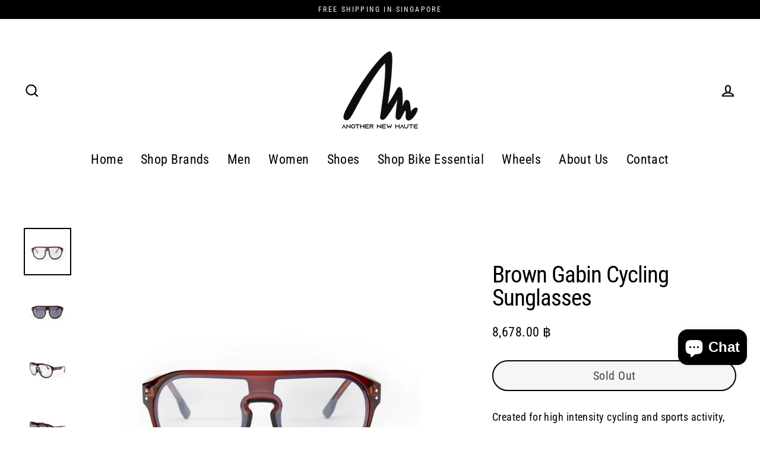

--- FILE ---
content_type: text/html; charset=utf-8
request_url: https://anothernewhaute.com/en-th/products/brown-gabin-cycling-sunglasses
body_size: 29941
content:
<!doctype html>
<html class="no-js" lang="en" dir="ltr">
<head>
  <meta charset="utf-8">
  <meta http-equiv="X-UA-Compatible" content="IE=edge">
  <meta name="viewport" content="width=device-width,initial-scale=1">
  <meta name="theme-color" content="#000000">
  <link rel="canonical" href="https://anothernewhaute.com/en-th/products/brown-gabin-cycling-sunglasses">
  <link rel="preconnect" href="https://cdn.shopify.com">
  <link rel="preconnect" href="https://fonts.shopifycdn.com">
  <link rel="dns-prefetch" href="https://productreviews.shopifycdn.com">
  <link rel="dns-prefetch" href="https://ajax.googleapis.com">
  <link rel="dns-prefetch" href="https://maps.googleapis.com">
  <link rel="dns-prefetch" href="https://maps.gstatic.com"><title>Cafe Du Cyclist - Brown Gabin Cycling Sunglasses | Another New Haute
</title>
<meta name="description" content="Created for high intensity cycling and sports activity, performance shield-style eyewear for protection and clarity on every terrain. Gabin is built with a single photochromic lens, designed for speed, control and optimum clarity. Made with a renewable bio-nylon the frames are lightweight, flexible and shatter-proof. T"><meta property="og:site_name" content="Another New Haute">
  <meta property="og:url" content="https://anothernewhaute.com/en-th/products/brown-gabin-cycling-sunglasses">
  <meta property="og:title" content="Brown Gabin Cycling Sunglasses">
  <meta property="og:type" content="product">
  <meta property="og:description" content="Created for high intensity cycling and sports activity, performance shield-style eyewear for protection and clarity on every terrain. Gabin is built with a single photochromic lens, designed for speed, control and optimum clarity. Made with a renewable bio-nylon the frames are lightweight, flexible and shatter-proof. T"><meta property="og:image" content="http://anothernewhaute.com/cdn/shop/files/GABIN_UNI_BROWN_109_1200x1200.jpg?v=1683095221"><meta property="og:image" content="http://anothernewhaute.com/cdn/shop/files/GABIN_UNI_BROWN_112_1200x1200.jpg?v=1683095221"><meta property="og:image" content="http://anothernewhaute.com/cdn/shop/files/GABIN_UNI_BROWN_119_1200x1200.jpg?v=1683095221">
  <meta property="og:image:secure_url" content="https://anothernewhaute.com/cdn/shop/files/GABIN_UNI_BROWN_109_1200x1200.jpg?v=1683095221"><meta property="og:image:secure_url" content="https://anothernewhaute.com/cdn/shop/files/GABIN_UNI_BROWN_112_1200x1200.jpg?v=1683095221"><meta property="og:image:secure_url" content="https://anothernewhaute.com/cdn/shop/files/GABIN_UNI_BROWN_119_1200x1200.jpg?v=1683095221">
  <meta name="twitter:site" content="@">
  <meta name="twitter:card" content="summary_large_image">
  <meta name="twitter:title" content="Brown Gabin Cycling Sunglasses">
  <meta name="twitter:description" content="Created for high intensity cycling and sports activity, performance shield-style eyewear for protection and clarity on every terrain. Gabin is built with a single photochromic lens, designed for speed, control and optimum clarity. Made with a renewable bio-nylon the frames are lightweight, flexible and shatter-proof. T">
<script>window.performance && window.performance.mark && window.performance.mark('shopify.content_for_header.start');</script><meta name="facebook-domain-verification" content="m1dr9rl7nfc38wxfbfeyzdsh2k6u0x">
<meta name="google-site-verification" content="59EDQqWzgvl718zLEdx-Q_mED8jHnNlFFxDRqceLy2Y">
<meta id="shopify-digital-wallet" name="shopify-digital-wallet" content="/55177478280/digital_wallets/dialog">
<meta name="shopify-checkout-api-token" content="0f4ac9e4869dfcf61debec68b7445b5d">
<link rel="alternate" hreflang="x-default" href="https://anothernewhaute.com/products/brown-gabin-cycling-sunglasses">
<link rel="alternate" hreflang="en" href="https://anothernewhaute.com/products/brown-gabin-cycling-sunglasses">
<link rel="alternate" hreflang="en-TH" href="https://anothernewhaute.com/en-th/products/brown-gabin-cycling-sunglasses">
<link rel="alternate" type="application/json+oembed" href="https://anothernewhaute.com/en-th/products/brown-gabin-cycling-sunglasses.oembed">
<script async="async" src="/checkouts/internal/preloads.js?locale=en-TH"></script>
<link rel="preconnect" href="https://shop.app" crossorigin="anonymous">
<script async="async" src="https://shop.app/checkouts/internal/preloads.js?locale=en-TH&shop_id=55177478280" crossorigin="anonymous"></script>
<script id="apple-pay-shop-capabilities" type="application/json">{"shopId":55177478280,"countryCode":"SG","currencyCode":"THB","merchantCapabilities":["supports3DS"],"merchantId":"gid:\/\/shopify\/Shop\/55177478280","merchantName":"Another New Haute","requiredBillingContactFields":["postalAddress","email","phone"],"requiredShippingContactFields":["postalAddress","email","phone"],"shippingType":"shipping","supportedNetworks":["visa","masterCard","amex"],"total":{"type":"pending","label":"Another New Haute","amount":"1.00"},"shopifyPaymentsEnabled":true,"supportsSubscriptions":true}</script>
<script id="shopify-features" type="application/json">{"accessToken":"0f4ac9e4869dfcf61debec68b7445b5d","betas":["rich-media-storefront-analytics"],"domain":"anothernewhaute.com","predictiveSearch":true,"shopId":55177478280,"locale":"en"}</script>
<script>var Shopify = Shopify || {};
Shopify.shop = "another-new-haute.myshopify.com";
Shopify.locale = "en";
Shopify.currency = {"active":"THB","rate":"24.792222"};
Shopify.country = "TH";
Shopify.theme = {"name":"Streamline","id":121297830024,"schema_name":"Streamline","schema_version":"4.1.2","theme_store_id":872,"role":"main"};
Shopify.theme.handle = "null";
Shopify.theme.style = {"id":null,"handle":null};
Shopify.cdnHost = "anothernewhaute.com/cdn";
Shopify.routes = Shopify.routes || {};
Shopify.routes.root = "/en-th/";</script>
<script type="module">!function(o){(o.Shopify=o.Shopify||{}).modules=!0}(window);</script>
<script>!function(o){function n(){var o=[];function n(){o.push(Array.prototype.slice.apply(arguments))}return n.q=o,n}var t=o.Shopify=o.Shopify||{};t.loadFeatures=n(),t.autoloadFeatures=n()}(window);</script>
<script>
  window.ShopifyPay = window.ShopifyPay || {};
  window.ShopifyPay.apiHost = "shop.app\/pay";
  window.ShopifyPay.redirectState = null;
</script>
<script id="shop-js-analytics" type="application/json">{"pageType":"product"}</script>
<script defer="defer" async type="module" src="//anothernewhaute.com/cdn/shopifycloud/shop-js/modules/v2/client.init-shop-cart-sync_BApSsMSl.en.esm.js"></script>
<script defer="defer" async type="module" src="//anothernewhaute.com/cdn/shopifycloud/shop-js/modules/v2/chunk.common_CBoos6YZ.esm.js"></script>
<script type="module">
  await import("//anothernewhaute.com/cdn/shopifycloud/shop-js/modules/v2/client.init-shop-cart-sync_BApSsMSl.en.esm.js");
await import("//anothernewhaute.com/cdn/shopifycloud/shop-js/modules/v2/chunk.common_CBoos6YZ.esm.js");

  window.Shopify.SignInWithShop?.initShopCartSync?.({"fedCMEnabled":true,"windoidEnabled":true});

</script>
<script>
  window.Shopify = window.Shopify || {};
  if (!window.Shopify.featureAssets) window.Shopify.featureAssets = {};
  window.Shopify.featureAssets['shop-js'] = {"shop-cart-sync":["modules/v2/client.shop-cart-sync_DJczDl9f.en.esm.js","modules/v2/chunk.common_CBoos6YZ.esm.js"],"init-fed-cm":["modules/v2/client.init-fed-cm_BzwGC0Wi.en.esm.js","modules/v2/chunk.common_CBoos6YZ.esm.js"],"init-windoid":["modules/v2/client.init-windoid_BS26ThXS.en.esm.js","modules/v2/chunk.common_CBoos6YZ.esm.js"],"shop-cash-offers":["modules/v2/client.shop-cash-offers_DthCPNIO.en.esm.js","modules/v2/chunk.common_CBoos6YZ.esm.js","modules/v2/chunk.modal_Bu1hFZFC.esm.js"],"shop-button":["modules/v2/client.shop-button_D_JX508o.en.esm.js","modules/v2/chunk.common_CBoos6YZ.esm.js"],"init-shop-email-lookup-coordinator":["modules/v2/client.init-shop-email-lookup-coordinator_DFwWcvrS.en.esm.js","modules/v2/chunk.common_CBoos6YZ.esm.js"],"shop-toast-manager":["modules/v2/client.shop-toast-manager_tEhgP2F9.en.esm.js","modules/v2/chunk.common_CBoos6YZ.esm.js"],"shop-login-button":["modules/v2/client.shop-login-button_DwLgFT0K.en.esm.js","modules/v2/chunk.common_CBoos6YZ.esm.js","modules/v2/chunk.modal_Bu1hFZFC.esm.js"],"avatar":["modules/v2/client.avatar_BTnouDA3.en.esm.js"],"init-shop-cart-sync":["modules/v2/client.init-shop-cart-sync_BApSsMSl.en.esm.js","modules/v2/chunk.common_CBoos6YZ.esm.js"],"pay-button":["modules/v2/client.pay-button_BuNmcIr_.en.esm.js","modules/v2/chunk.common_CBoos6YZ.esm.js"],"init-shop-for-new-customer-accounts":["modules/v2/client.init-shop-for-new-customer-accounts_DrjXSI53.en.esm.js","modules/v2/client.shop-login-button_DwLgFT0K.en.esm.js","modules/v2/chunk.common_CBoos6YZ.esm.js","modules/v2/chunk.modal_Bu1hFZFC.esm.js"],"init-customer-accounts-sign-up":["modules/v2/client.init-customer-accounts-sign-up_TlVCiykN.en.esm.js","modules/v2/client.shop-login-button_DwLgFT0K.en.esm.js","modules/v2/chunk.common_CBoos6YZ.esm.js","modules/v2/chunk.modal_Bu1hFZFC.esm.js"],"shop-follow-button":["modules/v2/client.shop-follow-button_C5D3XtBb.en.esm.js","modules/v2/chunk.common_CBoos6YZ.esm.js","modules/v2/chunk.modal_Bu1hFZFC.esm.js"],"checkout-modal":["modules/v2/client.checkout-modal_8TC_1FUY.en.esm.js","modules/v2/chunk.common_CBoos6YZ.esm.js","modules/v2/chunk.modal_Bu1hFZFC.esm.js"],"init-customer-accounts":["modules/v2/client.init-customer-accounts_C0Oh2ljF.en.esm.js","modules/v2/client.shop-login-button_DwLgFT0K.en.esm.js","modules/v2/chunk.common_CBoos6YZ.esm.js","modules/v2/chunk.modal_Bu1hFZFC.esm.js"],"lead-capture":["modules/v2/client.lead-capture_Cq0gfm7I.en.esm.js","modules/v2/chunk.common_CBoos6YZ.esm.js","modules/v2/chunk.modal_Bu1hFZFC.esm.js"],"shop-login":["modules/v2/client.shop-login_BmtnoEUo.en.esm.js","modules/v2/chunk.common_CBoos6YZ.esm.js","modules/v2/chunk.modal_Bu1hFZFC.esm.js"],"payment-terms":["modules/v2/client.payment-terms_BHOWV7U_.en.esm.js","modules/v2/chunk.common_CBoos6YZ.esm.js","modules/v2/chunk.modal_Bu1hFZFC.esm.js"]};
</script>
<script id="__st">var __st={"a":55177478280,"offset":28800,"reqid":"97a5d047-4bfe-4f22-846a-b16fd589af48-1768877292","pageurl":"anothernewhaute.com\/en-th\/products\/brown-gabin-cycling-sunglasses","u":"6901c90298d8","p":"product","rtyp":"product","rid":7370568564872};</script>
<script>window.ShopifyPaypalV4VisibilityTracking = true;</script>
<script id="captcha-bootstrap">!function(){'use strict';const t='contact',e='account',n='new_comment',o=[[t,t],['blogs',n],['comments',n],[t,'customer']],c=[[e,'customer_login'],[e,'guest_login'],[e,'recover_customer_password'],[e,'create_customer']],r=t=>t.map((([t,e])=>`form[action*='/${t}']:not([data-nocaptcha='true']) input[name='form_type'][value='${e}']`)).join(','),a=t=>()=>t?[...document.querySelectorAll(t)].map((t=>t.form)):[];function s(){const t=[...o],e=r(t);return a(e)}const i='password',u='form_key',d=['recaptcha-v3-token','g-recaptcha-response','h-captcha-response',i],f=()=>{try{return window.sessionStorage}catch{return}},m='__shopify_v',_=t=>t.elements[u];function p(t,e,n=!1){try{const o=window.sessionStorage,c=JSON.parse(o.getItem(e)),{data:r}=function(t){const{data:e,action:n}=t;return t[m]||n?{data:e,action:n}:{data:t,action:n}}(c);for(const[e,n]of Object.entries(r))t.elements[e]&&(t.elements[e].value=n);n&&o.removeItem(e)}catch(o){console.error('form repopulation failed',{error:o})}}const l='form_type',E='cptcha';function T(t){t.dataset[E]=!0}const w=window,h=w.document,L='Shopify',v='ce_forms',y='captcha';let A=!1;((t,e)=>{const n=(g='f06e6c50-85a8-45c8-87d0-21a2b65856fe',I='https://cdn.shopify.com/shopifycloud/storefront-forms-hcaptcha/ce_storefront_forms_captcha_hcaptcha.v1.5.2.iife.js',D={infoText:'Protected by hCaptcha',privacyText:'Privacy',termsText:'Terms'},(t,e,n)=>{const o=w[L][v],c=o.bindForm;if(c)return c(t,g,e,D).then(n);var r;o.q.push([[t,g,e,D],n]),r=I,A||(h.body.append(Object.assign(h.createElement('script'),{id:'captcha-provider',async:!0,src:r})),A=!0)});var g,I,D;w[L]=w[L]||{},w[L][v]=w[L][v]||{},w[L][v].q=[],w[L][y]=w[L][y]||{},w[L][y].protect=function(t,e){n(t,void 0,e),T(t)},Object.freeze(w[L][y]),function(t,e,n,w,h,L){const[v,y,A,g]=function(t,e,n){const i=e?o:[],u=t?c:[],d=[...i,...u],f=r(d),m=r(i),_=r(d.filter((([t,e])=>n.includes(e))));return[a(f),a(m),a(_),s()]}(w,h,L),I=t=>{const e=t.target;return e instanceof HTMLFormElement?e:e&&e.form},D=t=>v().includes(t);t.addEventListener('submit',(t=>{const e=I(t);if(!e)return;const n=D(e)&&!e.dataset.hcaptchaBound&&!e.dataset.recaptchaBound,o=_(e),c=g().includes(e)&&(!o||!o.value);(n||c)&&t.preventDefault(),c&&!n&&(function(t){try{if(!f())return;!function(t){const e=f();if(!e)return;const n=_(t);if(!n)return;const o=n.value;o&&e.removeItem(o)}(t);const e=Array.from(Array(32),(()=>Math.random().toString(36)[2])).join('');!function(t,e){_(t)||t.append(Object.assign(document.createElement('input'),{type:'hidden',name:u})),t.elements[u].value=e}(t,e),function(t,e){const n=f();if(!n)return;const o=[...t.querySelectorAll(`input[type='${i}']`)].map((({name:t})=>t)),c=[...d,...o],r={};for(const[a,s]of new FormData(t).entries())c.includes(a)||(r[a]=s);n.setItem(e,JSON.stringify({[m]:1,action:t.action,data:r}))}(t,e)}catch(e){console.error('failed to persist form',e)}}(e),e.submit())}));const S=(t,e)=>{t&&!t.dataset[E]&&(n(t,e.some((e=>e===t))),T(t))};for(const o of['focusin','change'])t.addEventListener(o,(t=>{const e=I(t);D(e)&&S(e,y())}));const B=e.get('form_key'),M=e.get(l),P=B&&M;t.addEventListener('DOMContentLoaded',(()=>{const t=y();if(P)for(const e of t)e.elements[l].value===M&&p(e,B);[...new Set([...A(),...v().filter((t=>'true'===t.dataset.shopifyCaptcha))])].forEach((e=>S(e,t)))}))}(h,new URLSearchParams(w.location.search),n,t,e,['guest_login'])})(!0,!0)}();</script>
<script integrity="sha256-4kQ18oKyAcykRKYeNunJcIwy7WH5gtpwJnB7kiuLZ1E=" data-source-attribution="shopify.loadfeatures" defer="defer" src="//anothernewhaute.com/cdn/shopifycloud/storefront/assets/storefront/load_feature-a0a9edcb.js" crossorigin="anonymous"></script>
<script crossorigin="anonymous" defer="defer" src="//anothernewhaute.com/cdn/shopifycloud/storefront/assets/shopify_pay/storefront-65b4c6d7.js?v=20250812"></script>
<script data-source-attribution="shopify.dynamic_checkout.dynamic.init">var Shopify=Shopify||{};Shopify.PaymentButton=Shopify.PaymentButton||{isStorefrontPortableWallets:!0,init:function(){window.Shopify.PaymentButton.init=function(){};var t=document.createElement("script");t.src="https://anothernewhaute.com/cdn/shopifycloud/portable-wallets/latest/portable-wallets.en.js",t.type="module",document.head.appendChild(t)}};
</script>
<script data-source-attribution="shopify.dynamic_checkout.buyer_consent">
  function portableWalletsHideBuyerConsent(e){var t=document.getElementById("shopify-buyer-consent"),n=document.getElementById("shopify-subscription-policy-button");t&&n&&(t.classList.add("hidden"),t.setAttribute("aria-hidden","true"),n.removeEventListener("click",e))}function portableWalletsShowBuyerConsent(e){var t=document.getElementById("shopify-buyer-consent"),n=document.getElementById("shopify-subscription-policy-button");t&&n&&(t.classList.remove("hidden"),t.removeAttribute("aria-hidden"),n.addEventListener("click",e))}window.Shopify?.PaymentButton&&(window.Shopify.PaymentButton.hideBuyerConsent=portableWalletsHideBuyerConsent,window.Shopify.PaymentButton.showBuyerConsent=portableWalletsShowBuyerConsent);
</script>
<script>
  function portableWalletsCleanup(e){e&&e.src&&console.error("Failed to load portable wallets script "+e.src);var t=document.querySelectorAll("shopify-accelerated-checkout .shopify-payment-button__skeleton, shopify-accelerated-checkout-cart .wallet-cart-button__skeleton"),e=document.getElementById("shopify-buyer-consent");for(let e=0;e<t.length;e++)t[e].remove();e&&e.remove()}function portableWalletsNotLoadedAsModule(e){e instanceof ErrorEvent&&"string"==typeof e.message&&e.message.includes("import.meta")&&"string"==typeof e.filename&&e.filename.includes("portable-wallets")&&(window.removeEventListener("error",portableWalletsNotLoadedAsModule),window.Shopify.PaymentButton.failedToLoad=e,"loading"===document.readyState?document.addEventListener("DOMContentLoaded",window.Shopify.PaymentButton.init):window.Shopify.PaymentButton.init())}window.addEventListener("error",portableWalletsNotLoadedAsModule);
</script>

<script type="module" src="https://anothernewhaute.com/cdn/shopifycloud/portable-wallets/latest/portable-wallets.en.js" onError="portableWalletsCleanup(this)" crossorigin="anonymous"></script>
<script nomodule>
  document.addEventListener("DOMContentLoaded", portableWalletsCleanup);
</script>

<link id="shopify-accelerated-checkout-styles" rel="stylesheet" media="screen" href="https://anothernewhaute.com/cdn/shopifycloud/portable-wallets/latest/accelerated-checkout-backwards-compat.css" crossorigin="anonymous">
<style id="shopify-accelerated-checkout-cart">
        #shopify-buyer-consent {
  margin-top: 1em;
  display: inline-block;
  width: 100%;
}

#shopify-buyer-consent.hidden {
  display: none;
}

#shopify-subscription-policy-button {
  background: none;
  border: none;
  padding: 0;
  text-decoration: underline;
  font-size: inherit;
  cursor: pointer;
}

#shopify-subscription-policy-button::before {
  box-shadow: none;
}

      </style>

<script>window.performance && window.performance.mark && window.performance.mark('shopify.content_for_header.end');</script>

  <script>
    var theme = {
      stylesheet: "//anothernewhaute.com/cdn/shop/t/3/assets/theme.css?v=117353836520023680831703398256",
      template: "product",
      routes: {
        home: "/en-th",
        cart: "/en-th/cart.js",
        cartPage: "/en-th/cart",
        cartAdd: "/en-th/cart/add.js",
        cartChange: "/en-th/cart/change.js"
      },
      strings: {
        addToCart: "Add to cart",
        soldOut: "Sold Out",
        unavailable: "Unavailable",
        regularPrice: "Regular price",
        salePrice: "Sale price",
        inStockLabel: "In stock, ready to ship",
        stockLabel: "Low stock - [count] items left",
        willNotShipUntil: "Ready to ship [date]",
        willBeInStockAfter: "Back in stock [date]",
        waitingForStock: "Inventory on the way",
        cartItems: "[count] items",
        cartConfirmDelete: "Are you sure you want to remove this item?",
        cartTermsConfirmation: "You must agree with the terms and conditions of sales to check out"
      },
      settings: {
        dynamicVariantsEnable: true,
        cartType: "sticky",
        isCustomerTemplate: false,
        moneyFormat: "{{amount}} ฿",
        quickView: true,
        hoverProductGrid: true,
        themeName: 'Streamline',
        themeVersion: "4.1.2"
      }
    };

    document.documentElement.className = document.documentElement.className.replace('no-js', 'js');
  </script><style data-shopify>:root {
    --typeHeaderPrimary: "Roboto Condensed";
    --typeHeaderFallback: sans-serif;
    --typeHeaderSize: 39px;
    --typeHeaderStyle: normal;
    --typeHeaderWeight: 400;
    --typeHeaderLineHeight: 1;
    --typeHeaderSpacing: -0.025em;

    --typeBasePrimary:"Roboto Condensed";
    --typeBaseFallback:sans-serif;
    --typeBaseSize: 18px;
    --typeBaseWeight: 400;
    --typeBaseStyle: normal;
    --typeBaseSpacing: 0.025em;
    --typeBaseLineHeight: 1.6;

    
      --buttonRadius: 35px;
    

    --iconWeight: 5px;
    --iconLinecaps: miter;
  }

  

  .hero {
    background-image: linear-gradient(100deg, #000000 40%, #212121 63%, #000000 79%);
  }

  .placeholder-content,
  .image-wrap,
  .skrim__link,
  .pswp__img--placeholder {
    background-image: linear-gradient(100deg, #ffffff 40%, #f7f7f7 63%, #ffffff 79%);
  }</style><style>
  @font-face {
  font-family: "Roboto Condensed";
  font-weight: 400;
  font-style: normal;
  font-display: swap;
  src: url("//anothernewhaute.com/cdn/fonts/roboto_condensed/robotocondensed_n4.01812de96ca5a5e9d19bef3ca9cc80dd1bf6c8b8.woff2") format("woff2"),
       url("//anothernewhaute.com/cdn/fonts/roboto_condensed/robotocondensed_n4.3930e6ddba458dc3cb725a82a2668eac3c63c104.woff") format("woff");
}

  @font-face {
  font-family: "Roboto Condensed";
  font-weight: 400;
  font-style: normal;
  font-display: swap;
  src: url("//anothernewhaute.com/cdn/fonts/roboto_condensed/robotocondensed_n4.01812de96ca5a5e9d19bef3ca9cc80dd1bf6c8b8.woff2") format("woff2"),
       url("//anothernewhaute.com/cdn/fonts/roboto_condensed/robotocondensed_n4.3930e6ddba458dc3cb725a82a2668eac3c63c104.woff") format("woff");
}


  @font-face {
  font-family: "Roboto Condensed";
  font-weight: 700;
  font-style: normal;
  font-display: swap;
  src: url("//anothernewhaute.com/cdn/fonts/roboto_condensed/robotocondensed_n7.0c73a613503672be244d2f29ab6ddd3fc3cc69ae.woff2") format("woff2"),
       url("//anothernewhaute.com/cdn/fonts/roboto_condensed/robotocondensed_n7.ef6ece86ba55f49c27c4904a493c283a40f3a66e.woff") format("woff");
}

  @font-face {
  font-family: "Roboto Condensed";
  font-weight: 400;
  font-style: italic;
  font-display: swap;
  src: url("//anothernewhaute.com/cdn/fonts/roboto_condensed/robotocondensed_i4.05c7f163ad2c00a3c4257606d1227691aff9070b.woff2") format("woff2"),
       url("//anothernewhaute.com/cdn/fonts/roboto_condensed/robotocondensed_i4.04d9d87e0a45b49fc67a5b9eb5059e1540f5cda3.woff") format("woff");
}

  @font-face {
  font-family: "Roboto Condensed";
  font-weight: 700;
  font-style: italic;
  font-display: swap;
  src: url("//anothernewhaute.com/cdn/fonts/roboto_condensed/robotocondensed_i7.bed9f3a01efda68cdff8b63e6195c957a0da68cb.woff2") format("woff2"),
       url("//anothernewhaute.com/cdn/fonts/roboto_condensed/robotocondensed_i7.9ca5759a0bcf75a82b270218eab4c83ec254abf8.woff") format("woff");
}


  body,
  input,
  textarea,
  button,
  select {
    -webkit-font-smoothing: antialiased;
    -webkit-text-size-adjust: 100%;
    text-rendering: optimizeSpeed;
    font-family: var(--typeBasePrimary), var(--typeBaseFallback);
    font-size: calc(var(--typeBaseSize) * 0.85);
    font-weight: var(--typeBaseWeight);
    font-style: var(--typeBaseStyle);
    letter-spacing: var(--typeBaseSpacing);
    line-height: var(--typeBaseLineHeight);
  }

  @media only screen and (min-width: 769px) {
    body,
    input,
    textarea,
    button,
    select {
      font-size: var(--typeBaseSize);
    }
  }

  .page-container,
  .overscroll-loader {
    display: none;
  }

  h1, .h1,
  h3, .h3,
  h4, .h4,
  h5, .h5,
  h6, .h6,
  .section-header__title,
  .spr-header-title.spr-header-title {
    font-family: var(--typeHeaderPrimary), var(--typeHeaderFallback);
    font-weight: var(--typeHeaderWeight);
    font-style: normal;
    letter-spacing: var(--typeHeaderSpacing);
    line-height: var(--typeHeaderLineHeight);
    word-break: break-word;

    
  }

  h2, .h2 {
    font-family: var(--typeBasePrimary), var(--typeBaseFallback);
    font-weight: var(--typeBaseWeight);
    letter-spacing: var(--typeBaseSpacing);
    line-height: var(--typeBaseLineHeight);
  }

  
  @keyframes pulse-fade {
    0% {
      opacity: 0;
    }
    50% {
      opacity: 1;
    }
    100% {
      opacity: 0;
    }
  }

  .splash-screen {
    box-sizing: border-box;
    display: flex;
    position: fixed;
    left: 0;
    top: 0;
    right: 0;
    bottom: 0;
    align-items: center;
    justify-content: center;
    z-index: 10001;
    background-color: #ffffff;
  }

  .splash-screen__loader {
    max-width: 100px;
  }

  @media only screen and (min-width: 769px) {
    .splash-screen__loader {
      max-width: 100px;
    }
  }

  .splash-screen img {
    display: block;
    max-width: 100%;
    border: 0 none;
    animation: pulse-fade 0.4s infinite linear;
  }

  .loader-text {
    letter-spacing: 0.2em;
    font-size: 1.5em;
    text-transform: uppercase;
    animation: pulse-fade 0.4s infinite linear;
  }

  .loader-logo {
    display: none;
    position: fixed;
    left: 0;
    top: 0;
    right: 0;
    bottom: 0;
    align-items: center;
    justify-content: center;
    background-color: #ffffff;
    z-index: 6000;
  }

  .loader-logo__img {
    display: block;
  }

  .transition-body {
    opacity: 0;
  }

  .btn--loading span:after {
    content: "Loading";
  }
</style>

<link title="theme" rel="preload" href="//anothernewhaute.com/cdn/shop/t/3/assets/theme.css?v=117353836520023680831703398256" as="style">
<noscript><link rel="stylesheet" href="//anothernewhaute.com/cdn/shop/t/3/assets/theme.css?v=117353836520023680831703398256"></noscript>

<script>
/*! loadCSS. [c]2017 Filament Group, Inc. MIT License */
!function(a){"use strict";var b=function(b,c,d){function e(a){return h.body?a():void setTimeout(function(){e(a)})}function f(){i.addEventListener&&i.removeEventListener("load",f);if(!Shopify.designMode)i.media=d||"all"}var g,h=a.document,i=h.createElement("link");if(c)g=c;else{var j=(h.body||h.getElementsByTagName("head")[0]).childNodes;g=j[j.length-1]}var k=h.styleSheets;i.rel="stylesheet",i.href=b,i.media=Shopify.designMode?d||"all":"only x",e(function(){g.parentNode.insertBefore(i,c?g:g.nextSibling)});var l=function(a){for(var b=i.href,c=k.length;c--;)if(k[c].href===b)return a();setTimeout(function(){l(a)})};return i.addEventListener&&i.addEventListener("load",f),i.onloadcssdefined=l,l(f),i};"undefined"!=typeof exports?exports.loadCSS=b:a.loadCSS=b}("undefined"!=typeof global?global:this);
/*! onloadCSS. (onload callback for loadCSS) [c]2017 Filament Group, Inc. MIT License */
function onloadCSS(a,b){function c(){!d&&b&&(d=!0,b.call(a))}var d;a.addEventListener&&a.addEventListener("load",c),a.attachEvent&&a.attachEvent("onload",c),"isApplicationInstalled"in navigator&&"onloadcssdefined"in a&&a.onloadcssdefined(c)}

// Insert our stylesheet before our preload <link> tag
var preload = document.querySelector('link[href="//anothernewhaute.com/cdn/shop/t/3/assets/theme.css?v=117353836520023680831703398256"]');
var stylesheet = loadCSS('//anothernewhaute.com/cdn/shop/t/3/assets/theme.css?v=117353836520023680831703398256', preload);
// Create a property to easily detect if the stylesheet is done loading
onloadCSS(stylesheet, function() { stylesheet.loaded = true; });
</script>
<script src="//anothernewhaute.com/cdn/shop/t/3/assets/vendor-v5.js" defer="defer"></script><link rel="preload" as="style" href="//anothernewhaute.com/cdn/shop/t/3/assets/currency-flags.css" onload="this.onload=null;this.rel='stylesheet'">
    <link rel="stylesheet" href="//anothernewhaute.com/cdn/shop/t/3/assets/currency-flags.css"><script src="//anothernewhaute.com/cdn/shop/t/3/assets/theme.min.js?v=29943515703126416531637731506" defer="defer"></script><script src="https://cdn.shopify.com/extensions/e4b3a77b-20c9-4161-b1bb-deb87046128d/inbox-1253/assets/inbox-chat-loader.js" type="text/javascript" defer="defer"></script>
<link href="https://monorail-edge.shopifysvc.com" rel="dns-prefetch">
<script>(function(){if ("sendBeacon" in navigator && "performance" in window) {try {var session_token_from_headers = performance.getEntriesByType('navigation')[0].serverTiming.find(x => x.name == '_s').description;} catch {var session_token_from_headers = undefined;}var session_cookie_matches = document.cookie.match(/_shopify_s=([^;]*)/);var session_token_from_cookie = session_cookie_matches && session_cookie_matches.length === 2 ? session_cookie_matches[1] : "";var session_token = session_token_from_headers || session_token_from_cookie || "";function handle_abandonment_event(e) {var entries = performance.getEntries().filter(function(entry) {return /monorail-edge.shopifysvc.com/.test(entry.name);});if (!window.abandonment_tracked && entries.length === 0) {window.abandonment_tracked = true;var currentMs = Date.now();var navigation_start = performance.timing.navigationStart;var payload = {shop_id: 55177478280,url: window.location.href,navigation_start,duration: currentMs - navigation_start,session_token,page_type: "product"};window.navigator.sendBeacon("https://monorail-edge.shopifysvc.com/v1/produce", JSON.stringify({schema_id: "online_store_buyer_site_abandonment/1.1",payload: payload,metadata: {event_created_at_ms: currentMs,event_sent_at_ms: currentMs}}));}}window.addEventListener('pagehide', handle_abandonment_event);}}());</script>
<script id="web-pixels-manager-setup">(function e(e,d,r,n,o){if(void 0===o&&(o={}),!Boolean(null===(a=null===(i=window.Shopify)||void 0===i?void 0:i.analytics)||void 0===a?void 0:a.replayQueue)){var i,a;window.Shopify=window.Shopify||{};var t=window.Shopify;t.analytics=t.analytics||{};var s=t.analytics;s.replayQueue=[],s.publish=function(e,d,r){return s.replayQueue.push([e,d,r]),!0};try{self.performance.mark("wpm:start")}catch(e){}var l=function(){var e={modern:/Edge?\/(1{2}[4-9]|1[2-9]\d|[2-9]\d{2}|\d{4,})\.\d+(\.\d+|)|Firefox\/(1{2}[4-9]|1[2-9]\d|[2-9]\d{2}|\d{4,})\.\d+(\.\d+|)|Chrom(ium|e)\/(9{2}|\d{3,})\.\d+(\.\d+|)|(Maci|X1{2}).+ Version\/(15\.\d+|(1[6-9]|[2-9]\d|\d{3,})\.\d+)([,.]\d+|)( \(\w+\)|)( Mobile\/\w+|) Safari\/|Chrome.+OPR\/(9{2}|\d{3,})\.\d+\.\d+|(CPU[ +]OS|iPhone[ +]OS|CPU[ +]iPhone|CPU IPhone OS|CPU iPad OS)[ +]+(15[._]\d+|(1[6-9]|[2-9]\d|\d{3,})[._]\d+)([._]\d+|)|Android:?[ /-](13[3-9]|1[4-9]\d|[2-9]\d{2}|\d{4,})(\.\d+|)(\.\d+|)|Android.+Firefox\/(13[5-9]|1[4-9]\d|[2-9]\d{2}|\d{4,})\.\d+(\.\d+|)|Android.+Chrom(ium|e)\/(13[3-9]|1[4-9]\d|[2-9]\d{2}|\d{4,})\.\d+(\.\d+|)|SamsungBrowser\/([2-9]\d|\d{3,})\.\d+/,legacy:/Edge?\/(1[6-9]|[2-9]\d|\d{3,})\.\d+(\.\d+|)|Firefox\/(5[4-9]|[6-9]\d|\d{3,})\.\d+(\.\d+|)|Chrom(ium|e)\/(5[1-9]|[6-9]\d|\d{3,})\.\d+(\.\d+|)([\d.]+$|.*Safari\/(?![\d.]+ Edge\/[\d.]+$))|(Maci|X1{2}).+ Version\/(10\.\d+|(1[1-9]|[2-9]\d|\d{3,})\.\d+)([,.]\d+|)( \(\w+\)|)( Mobile\/\w+|) Safari\/|Chrome.+OPR\/(3[89]|[4-9]\d|\d{3,})\.\d+\.\d+|(CPU[ +]OS|iPhone[ +]OS|CPU[ +]iPhone|CPU IPhone OS|CPU iPad OS)[ +]+(10[._]\d+|(1[1-9]|[2-9]\d|\d{3,})[._]\d+)([._]\d+|)|Android:?[ /-](13[3-9]|1[4-9]\d|[2-9]\d{2}|\d{4,})(\.\d+|)(\.\d+|)|Mobile Safari.+OPR\/([89]\d|\d{3,})\.\d+\.\d+|Android.+Firefox\/(13[5-9]|1[4-9]\d|[2-9]\d{2}|\d{4,})\.\d+(\.\d+|)|Android.+Chrom(ium|e)\/(13[3-9]|1[4-9]\d|[2-9]\d{2}|\d{4,})\.\d+(\.\d+|)|Android.+(UC? ?Browser|UCWEB|U3)[ /]?(15\.([5-9]|\d{2,})|(1[6-9]|[2-9]\d|\d{3,})\.\d+)\.\d+|SamsungBrowser\/(5\.\d+|([6-9]|\d{2,})\.\d+)|Android.+MQ{2}Browser\/(14(\.(9|\d{2,})|)|(1[5-9]|[2-9]\d|\d{3,})(\.\d+|))(\.\d+|)|K[Aa][Ii]OS\/(3\.\d+|([4-9]|\d{2,})\.\d+)(\.\d+|)/},d=e.modern,r=e.legacy,n=navigator.userAgent;return n.match(d)?"modern":n.match(r)?"legacy":"unknown"}(),u="modern"===l?"modern":"legacy",c=(null!=n?n:{modern:"",legacy:""})[u],f=function(e){return[e.baseUrl,"/wpm","/b",e.hashVersion,"modern"===e.buildTarget?"m":"l",".js"].join("")}({baseUrl:d,hashVersion:r,buildTarget:u}),m=function(e){var d=e.version,r=e.bundleTarget,n=e.surface,o=e.pageUrl,i=e.monorailEndpoint;return{emit:function(e){var a=e.status,t=e.errorMsg,s=(new Date).getTime(),l=JSON.stringify({metadata:{event_sent_at_ms:s},events:[{schema_id:"web_pixels_manager_load/3.1",payload:{version:d,bundle_target:r,page_url:o,status:a,surface:n,error_msg:t},metadata:{event_created_at_ms:s}}]});if(!i)return console&&console.warn&&console.warn("[Web Pixels Manager] No Monorail endpoint provided, skipping logging."),!1;try{return self.navigator.sendBeacon.bind(self.navigator)(i,l)}catch(e){}var u=new XMLHttpRequest;try{return u.open("POST",i,!0),u.setRequestHeader("Content-Type","text/plain"),u.send(l),!0}catch(e){return console&&console.warn&&console.warn("[Web Pixels Manager] Got an unhandled error while logging to Monorail."),!1}}}}({version:r,bundleTarget:l,surface:e.surface,pageUrl:self.location.href,monorailEndpoint:e.monorailEndpoint});try{o.browserTarget=l,function(e){var d=e.src,r=e.async,n=void 0===r||r,o=e.onload,i=e.onerror,a=e.sri,t=e.scriptDataAttributes,s=void 0===t?{}:t,l=document.createElement("script"),u=document.querySelector("head"),c=document.querySelector("body");if(l.async=n,l.src=d,a&&(l.integrity=a,l.crossOrigin="anonymous"),s)for(var f in s)if(Object.prototype.hasOwnProperty.call(s,f))try{l.dataset[f]=s[f]}catch(e){}if(o&&l.addEventListener("load",o),i&&l.addEventListener("error",i),u)u.appendChild(l);else{if(!c)throw new Error("Did not find a head or body element to append the script");c.appendChild(l)}}({src:f,async:!0,onload:function(){if(!function(){var e,d;return Boolean(null===(d=null===(e=window.Shopify)||void 0===e?void 0:e.analytics)||void 0===d?void 0:d.initialized)}()){var d=window.webPixelsManager.init(e)||void 0;if(d){var r=window.Shopify.analytics;r.replayQueue.forEach((function(e){var r=e[0],n=e[1],o=e[2];d.publishCustomEvent(r,n,o)})),r.replayQueue=[],r.publish=d.publishCustomEvent,r.visitor=d.visitor,r.initialized=!0}}},onerror:function(){return m.emit({status:"failed",errorMsg:"".concat(f," has failed to load")})},sri:function(e){var d=/^sha384-[A-Za-z0-9+/=]+$/;return"string"==typeof e&&d.test(e)}(c)?c:"",scriptDataAttributes:o}),m.emit({status:"loading"})}catch(e){m.emit({status:"failed",errorMsg:(null==e?void 0:e.message)||"Unknown error"})}}})({shopId: 55177478280,storefrontBaseUrl: "https://anothernewhaute.com",extensionsBaseUrl: "https://extensions.shopifycdn.com/cdn/shopifycloud/web-pixels-manager",monorailEndpoint: "https://monorail-edge.shopifysvc.com/unstable/produce_batch",surface: "storefront-renderer",enabledBetaFlags: ["2dca8a86"],webPixelsConfigList: [{"id":"382894216","configuration":"{\"config\":\"{\\\"pixel_id\\\":\\\"G-QMD9GR8J1D\\\",\\\"target_country\\\":\\\"SG\\\",\\\"gtag_events\\\":[{\\\"type\\\":\\\"begin_checkout\\\",\\\"action_label\\\":\\\"G-QMD9GR8J1D\\\"},{\\\"type\\\":\\\"search\\\",\\\"action_label\\\":\\\"G-QMD9GR8J1D\\\"},{\\\"type\\\":\\\"view_item\\\",\\\"action_label\\\":[\\\"G-QMD9GR8J1D\\\",\\\"MC-J2N5YSPNJ2\\\"]},{\\\"type\\\":\\\"purchase\\\",\\\"action_label\\\":[\\\"G-QMD9GR8J1D\\\",\\\"MC-J2N5YSPNJ2\\\"]},{\\\"type\\\":\\\"page_view\\\",\\\"action_label\\\":[\\\"G-QMD9GR8J1D\\\",\\\"MC-J2N5YSPNJ2\\\"]},{\\\"type\\\":\\\"add_payment_info\\\",\\\"action_label\\\":\\\"G-QMD9GR8J1D\\\"},{\\\"type\\\":\\\"add_to_cart\\\",\\\"action_label\\\":\\\"G-QMD9GR8J1D\\\"}],\\\"enable_monitoring_mode\\\":false}\"}","eventPayloadVersion":"v1","runtimeContext":"OPEN","scriptVersion":"b2a88bafab3e21179ed38636efcd8a93","type":"APP","apiClientId":1780363,"privacyPurposes":[],"dataSharingAdjustments":{"protectedCustomerApprovalScopes":["read_customer_address","read_customer_email","read_customer_name","read_customer_personal_data","read_customer_phone"]}},{"id":"176914568","configuration":"{\"pixel_id\":\"934494463873409\",\"pixel_type\":\"facebook_pixel\",\"metaapp_system_user_token\":\"-\"}","eventPayloadVersion":"v1","runtimeContext":"OPEN","scriptVersion":"ca16bc87fe92b6042fbaa3acc2fbdaa6","type":"APP","apiClientId":2329312,"privacyPurposes":["ANALYTICS","MARKETING","SALE_OF_DATA"],"dataSharingAdjustments":{"protectedCustomerApprovalScopes":["read_customer_address","read_customer_email","read_customer_name","read_customer_personal_data","read_customer_phone"]}},{"id":"shopify-app-pixel","configuration":"{}","eventPayloadVersion":"v1","runtimeContext":"STRICT","scriptVersion":"0450","apiClientId":"shopify-pixel","type":"APP","privacyPurposes":["ANALYTICS","MARKETING"]},{"id":"shopify-custom-pixel","eventPayloadVersion":"v1","runtimeContext":"LAX","scriptVersion":"0450","apiClientId":"shopify-pixel","type":"CUSTOM","privacyPurposes":["ANALYTICS","MARKETING"]}],isMerchantRequest: false,initData: {"shop":{"name":"Another New Haute","paymentSettings":{"currencyCode":"SGD"},"myshopifyDomain":"another-new-haute.myshopify.com","countryCode":"SG","storefrontUrl":"https:\/\/anothernewhaute.com\/en-th"},"customer":null,"cart":null,"checkout":null,"productVariants":[{"price":{"amount":8678.0,"currencyCode":"THB"},"product":{"title":"Brown Gabin Cycling Sunglasses","vendor":"CAFÉ DU CYCLISTE","id":"7370568564872","untranslatedTitle":"Brown Gabin Cycling Sunglasses","url":"\/en-th\/products\/brown-gabin-cycling-sunglasses","type":"Accessories"},"id":"41131452956808","image":{"src":"\/\/anothernewhaute.com\/cdn\/shop\/files\/GABIN_UNI_BROWN_109.jpg?v=1683095221"},"sku":"BrownGabinSunglass","title":"Default Title","untranslatedTitle":"Default Title"}],"purchasingCompany":null},},"https://anothernewhaute.com/cdn","fcfee988w5aeb613cpc8e4bc33m6693e112",{"modern":"","legacy":""},{"shopId":"55177478280","storefrontBaseUrl":"https:\/\/anothernewhaute.com","extensionBaseUrl":"https:\/\/extensions.shopifycdn.com\/cdn\/shopifycloud\/web-pixels-manager","surface":"storefront-renderer","enabledBetaFlags":"[\"2dca8a86\"]","isMerchantRequest":"false","hashVersion":"fcfee988w5aeb613cpc8e4bc33m6693e112","publish":"custom","events":"[[\"page_viewed\",{}],[\"product_viewed\",{\"productVariant\":{\"price\":{\"amount\":8678.0,\"currencyCode\":\"THB\"},\"product\":{\"title\":\"Brown Gabin Cycling Sunglasses\",\"vendor\":\"CAFÉ DU CYCLISTE\",\"id\":\"7370568564872\",\"untranslatedTitle\":\"Brown Gabin Cycling Sunglasses\",\"url\":\"\/en-th\/products\/brown-gabin-cycling-sunglasses\",\"type\":\"Accessories\"},\"id\":\"41131452956808\",\"image\":{\"src\":\"\/\/anothernewhaute.com\/cdn\/shop\/files\/GABIN_UNI_BROWN_109.jpg?v=1683095221\"},\"sku\":\"BrownGabinSunglass\",\"title\":\"Default Title\",\"untranslatedTitle\":\"Default Title\"}}]]"});</script><script>
  window.ShopifyAnalytics = window.ShopifyAnalytics || {};
  window.ShopifyAnalytics.meta = window.ShopifyAnalytics.meta || {};
  window.ShopifyAnalytics.meta.currency = 'THB';
  var meta = {"product":{"id":7370568564872,"gid":"gid:\/\/shopify\/Product\/7370568564872","vendor":"CAFÉ DU CYCLISTE","type":"Accessories","handle":"brown-gabin-cycling-sunglasses","variants":[{"id":41131452956808,"price":867800,"name":"Brown Gabin Cycling Sunglasses","public_title":null,"sku":"BrownGabinSunglass"}],"remote":false},"page":{"pageType":"product","resourceType":"product","resourceId":7370568564872,"requestId":"97a5d047-4bfe-4f22-846a-b16fd589af48-1768877292"}};
  for (var attr in meta) {
    window.ShopifyAnalytics.meta[attr] = meta[attr];
  }
</script>
<script class="analytics">
  (function () {
    var customDocumentWrite = function(content) {
      var jquery = null;

      if (window.jQuery) {
        jquery = window.jQuery;
      } else if (window.Checkout && window.Checkout.$) {
        jquery = window.Checkout.$;
      }

      if (jquery) {
        jquery('body').append(content);
      }
    };

    var hasLoggedConversion = function(token) {
      if (token) {
        return document.cookie.indexOf('loggedConversion=' + token) !== -1;
      }
      return false;
    }

    var setCookieIfConversion = function(token) {
      if (token) {
        var twoMonthsFromNow = new Date(Date.now());
        twoMonthsFromNow.setMonth(twoMonthsFromNow.getMonth() + 2);

        document.cookie = 'loggedConversion=' + token + '; expires=' + twoMonthsFromNow;
      }
    }

    var trekkie = window.ShopifyAnalytics.lib = window.trekkie = window.trekkie || [];
    if (trekkie.integrations) {
      return;
    }
    trekkie.methods = [
      'identify',
      'page',
      'ready',
      'track',
      'trackForm',
      'trackLink'
    ];
    trekkie.factory = function(method) {
      return function() {
        var args = Array.prototype.slice.call(arguments);
        args.unshift(method);
        trekkie.push(args);
        return trekkie;
      };
    };
    for (var i = 0; i < trekkie.methods.length; i++) {
      var key = trekkie.methods[i];
      trekkie[key] = trekkie.factory(key);
    }
    trekkie.load = function(config) {
      trekkie.config = config || {};
      trekkie.config.initialDocumentCookie = document.cookie;
      var first = document.getElementsByTagName('script')[0];
      var script = document.createElement('script');
      script.type = 'text/javascript';
      script.onerror = function(e) {
        var scriptFallback = document.createElement('script');
        scriptFallback.type = 'text/javascript';
        scriptFallback.onerror = function(error) {
                var Monorail = {
      produce: function produce(monorailDomain, schemaId, payload) {
        var currentMs = new Date().getTime();
        var event = {
          schema_id: schemaId,
          payload: payload,
          metadata: {
            event_created_at_ms: currentMs,
            event_sent_at_ms: currentMs
          }
        };
        return Monorail.sendRequest("https://" + monorailDomain + "/v1/produce", JSON.stringify(event));
      },
      sendRequest: function sendRequest(endpointUrl, payload) {
        // Try the sendBeacon API
        if (window && window.navigator && typeof window.navigator.sendBeacon === 'function' && typeof window.Blob === 'function' && !Monorail.isIos12()) {
          var blobData = new window.Blob([payload], {
            type: 'text/plain'
          });

          if (window.navigator.sendBeacon(endpointUrl, blobData)) {
            return true;
          } // sendBeacon was not successful

        } // XHR beacon

        var xhr = new XMLHttpRequest();

        try {
          xhr.open('POST', endpointUrl);
          xhr.setRequestHeader('Content-Type', 'text/plain');
          xhr.send(payload);
        } catch (e) {
          console.log(e);
        }

        return false;
      },
      isIos12: function isIos12() {
        return window.navigator.userAgent.lastIndexOf('iPhone; CPU iPhone OS 12_') !== -1 || window.navigator.userAgent.lastIndexOf('iPad; CPU OS 12_') !== -1;
      }
    };
    Monorail.produce('monorail-edge.shopifysvc.com',
      'trekkie_storefront_load_errors/1.1',
      {shop_id: 55177478280,
      theme_id: 121297830024,
      app_name: "storefront",
      context_url: window.location.href,
      source_url: "//anothernewhaute.com/cdn/s/trekkie.storefront.cd680fe47e6c39ca5d5df5f0a32d569bc48c0f27.min.js"});

        };
        scriptFallback.async = true;
        scriptFallback.src = '//anothernewhaute.com/cdn/s/trekkie.storefront.cd680fe47e6c39ca5d5df5f0a32d569bc48c0f27.min.js';
        first.parentNode.insertBefore(scriptFallback, first);
      };
      script.async = true;
      script.src = '//anothernewhaute.com/cdn/s/trekkie.storefront.cd680fe47e6c39ca5d5df5f0a32d569bc48c0f27.min.js';
      first.parentNode.insertBefore(script, first);
    };
    trekkie.load(
      {"Trekkie":{"appName":"storefront","development":false,"defaultAttributes":{"shopId":55177478280,"isMerchantRequest":null,"themeId":121297830024,"themeCityHash":"10073379538339668266","contentLanguage":"en","currency":"THB","eventMetadataId":"019fdef0-34f9-4b22-bcde-1d9a80020684"},"isServerSideCookieWritingEnabled":true,"monorailRegion":"shop_domain","enabledBetaFlags":["65f19447"]},"Session Attribution":{},"S2S":{"facebookCapiEnabled":true,"source":"trekkie-storefront-renderer","apiClientId":580111}}
    );

    var loaded = false;
    trekkie.ready(function() {
      if (loaded) return;
      loaded = true;

      window.ShopifyAnalytics.lib = window.trekkie;

      var originalDocumentWrite = document.write;
      document.write = customDocumentWrite;
      try { window.ShopifyAnalytics.merchantGoogleAnalytics.call(this); } catch(error) {};
      document.write = originalDocumentWrite;

      window.ShopifyAnalytics.lib.page(null,{"pageType":"product","resourceType":"product","resourceId":7370568564872,"requestId":"97a5d047-4bfe-4f22-846a-b16fd589af48-1768877292","shopifyEmitted":true});

      var match = window.location.pathname.match(/checkouts\/(.+)\/(thank_you|post_purchase)/)
      var token = match? match[1]: undefined;
      if (!hasLoggedConversion(token)) {
        setCookieIfConversion(token);
        window.ShopifyAnalytics.lib.track("Viewed Product",{"currency":"THB","variantId":41131452956808,"productId":7370568564872,"productGid":"gid:\/\/shopify\/Product\/7370568564872","name":"Brown Gabin Cycling Sunglasses","price":"8678.00","sku":"BrownGabinSunglass","brand":"CAFÉ DU CYCLISTE","variant":null,"category":"Accessories","nonInteraction":true,"remote":false},undefined,undefined,{"shopifyEmitted":true});
      window.ShopifyAnalytics.lib.track("monorail:\/\/trekkie_storefront_viewed_product\/1.1",{"currency":"THB","variantId":41131452956808,"productId":7370568564872,"productGid":"gid:\/\/shopify\/Product\/7370568564872","name":"Brown Gabin Cycling Sunglasses","price":"8678.00","sku":"BrownGabinSunglass","brand":"CAFÉ DU CYCLISTE","variant":null,"category":"Accessories","nonInteraction":true,"remote":false,"referer":"https:\/\/anothernewhaute.com\/en-th\/products\/brown-gabin-cycling-sunglasses"});
      }
    });


        var eventsListenerScript = document.createElement('script');
        eventsListenerScript.async = true;
        eventsListenerScript.src = "//anothernewhaute.com/cdn/shopifycloud/storefront/assets/shop_events_listener-3da45d37.js";
        document.getElementsByTagName('head')[0].appendChild(eventsListenerScript);

})();</script>
<script
  defer
  src="https://anothernewhaute.com/cdn/shopifycloud/perf-kit/shopify-perf-kit-3.0.4.min.js"
  data-application="storefront-renderer"
  data-shop-id="55177478280"
  data-render-region="gcp-us-central1"
  data-page-type="product"
  data-theme-instance-id="121297830024"
  data-theme-name="Streamline"
  data-theme-version="4.1.2"
  data-monorail-region="shop_domain"
  data-resource-timing-sampling-rate="10"
  data-shs="true"
  data-shs-beacon="true"
  data-shs-export-with-fetch="true"
  data-shs-logs-sample-rate="1"
  data-shs-beacon-endpoint="https://anothernewhaute.com/api/collect"
></script>
</head>

<body class="template-product" ontouchstart="return true;" data-transitions="true" data-animate_underlines="true" data-animate_images="true" data-button_style="round" data-type_product_capitalize="false" data-type_header_capitalize="false" data-product_image_scatter="false" data-button_type_style="normal">
  <div id="OverscrollLoader" class="overscroll-loader" aria-hidden="true">
    <svg aria-hidden="true" focusable="false" role="presentation" class="icon icon--full-color icon-loader--full-color"><path class="icon-loader__close" d="M19 17.61l27.12 27.13m0-27.12L19 44.74"/><path class="icon-loader__path" d="M40 90a40 40 0 1 1 20 0"/></svg>
  </div>

  <div class="root"><script>window.setTimeout(function() { document.body.className += " loaded"; }, 25);</script><div class="splash-screen"><span class="loader-text">Loading</span></div>

    <a class="in-page-link visually-hidden skip-link" href="#MainContent">Skip to content</a>

    <div id="PageContainer" class="page-container">
      <div class="transition-body"><div id="shopify-section-header" class="shopify-section">
<div class="slide-nav__overflow slide-nav__overflow--thumb">
  <nav class="slide-nav__wrapper">
    <ul id="SlideNav" class="slide-nav">
      
<li class="slide-nav__item"><a href="/en-th" class="slide-nav__link">
              Home
            </a></li><li class="slide-nav__item"><button
              type="button"
              class="js-toggle-submenu slide-nav__link"
              data-target="shop-brands2"
              data-level="1"
              >
              Shop Brands
              <span class="slide-nav__icon">
                <svg aria-hidden="true" focusable="false" role="presentation" class="icon icon-chevron-right" viewBox="0 0 284.49 498.98"><path d="M35 498.98a35 35 0 0 1-24.75-59.75l189.74-189.74L10.25 59.75a35.002 35.002 0 0 1 49.5-49.5l214.49 214.49a35 35 0 0 1 0 49.5L59.75 488.73A34.89 34.89 0 0 1 35 498.98z"/></svg>
                <span class="icon__fallback-text">Expand submenu</span>
              </span>
            </button>
            <ul
              class="slide-nav__dropdown"
              data-parent="shop-brands2"
              data-level="2">
              <li class="slide-nav__item border-bottom">
                <div class="slide-nav__table">
                  <div class="slide-nav__table-cell slide-nav__return">
                    <button class="js-toggle-submenu slide-nav__return-btn" type="button">
                      <svg aria-hidden="true" focusable="false" role="presentation" class="icon icon-chevron-left" viewBox="0 0 284.49 498.98"><path d="M249.49 0a35 35 0 0 1 24.75 59.75L84.49 249.49l189.75 189.74a35.002 35.002 0 1 1-49.5 49.5L10.25 274.24a35 35 0 0 1 0-49.5L224.74 10.25A34.89 34.89 0 0 1 249.49 0z"/></svg>
                      <span class="icon__fallback-text">Collapse submenu</span>
                    </button>
                  </div>
                  <a href="/en-th/collections" class="slide-nav__sublist-link slide-nav__sublist-header">
                    Shop Brands
                  </a>
                </div>
              </li><li class="slide-nav__item border-bottom"><button type="button"
                      class="js-toggle-submenu slide-nav__link slide-nav__sublist-link"
                      data-target="cafe-du-cycliste2">
                      Cafe Du Cycliste
                      <span class="slide-nav__icon">
                        <svg aria-hidden="true" focusable="false" role="presentation" class="icon icon-chevron-right" viewBox="0 0 284.49 498.98"><path d="M35 498.98a35 35 0 0 1-24.75-59.75l189.74-189.74L10.25 59.75a35.002 35.002 0 0 1 49.5-49.5l214.49 214.49a35 35 0 0 1 0 49.5L59.75 488.73A34.89 34.89 0 0 1 35 498.98z"/></svg>
                        <span class="icon__fallback-text">Expand submenu</span>
                      </span>
                    </button>
                    <ul class="slide-nav__dropdown" data-parent="cafe-du-cycliste2" data-level="3">
                      <li class="slide-nav__item border-bottom">
                        <div class="slide-nav__table">
                          <div class="slide-nav__table-cell slide-nav__return">
                            <button type="button"
                              class="js-toggle-submenu slide-nav__return-btn"
                              data-target="shop-brands2">
                              <svg aria-hidden="true" focusable="false" role="presentation" class="icon icon-chevron-left" viewBox="0 0 284.49 498.98"><path d="M249.49 0a35 35 0 0 1 24.75 59.75L84.49 249.49l189.75 189.74a35.002 35.002 0 1 1-49.5 49.5L10.25 274.24a35 35 0 0 1 0-49.5L224.74 10.25A34.89 34.89 0 0 1 249.49 0z"/></svg>
                              <span class="icon__fallback-text">Collapse submenu</span>
                            </button>
                          </div>
                          <a href="/en-th/collections/cafe-du-cycliste-1" class="slide-nav__sublist-link slide-nav__sublist-header">
                            Cafe Du Cycliste
                          </a>
                        </div>
                      </li><li class="slide-nav__item border-bottom">
                          <a href="/en-th/collections/limited-edition-cafe-x-agnes-b" class="slide-nav__sublist-link">
                            Limited Edition - CAFÉ X AGNÈS B.
                          </a>
                        </li><li class="slide-nav__item border-bottom">
                          <a href="/en-th/collections/cdc-new-arrival" class="slide-nav__sublist-link">
                            Cafe Du Cycliste - New Arrival
                          </a>
                        </li><li class="slide-nav__item border-bottom">
                          <a href="/en-th/collections/cafe-du-cycliste" class="slide-nav__sublist-link">
                            Men&#39;s Jersey
                          </a>
                        </li><li class="slide-nav__item border-bottom">
                          <a href="/en-th/collections/cafe-du-cycliste-womens-jersey" class="slide-nav__sublist-link">
                            Women&#39;s Jersey
                          </a>
                        </li><li class="slide-nav__item border-bottom">
                          <a href="/en-th/collections/cafe-du-cycliste-mens-bib" class="slide-nav__sublist-link">
                            Men&#39;s Bib
                          </a>
                        </li><li class="slide-nav__item border-bottom">
                          <a href="/en-th/collections/cafe-du-cycliste-womens-bib" class="slide-nav__sublist-link">
                            Women&#39;s Bib
                          </a>
                        </li><li class="slide-nav__item border-bottom">
                          <a href="/en-th/collections/cafe-du-cycliste-2" class="slide-nav__sublist-link">
                            Accessories
                          </a>
                        </li><li class="slide-nav__item border-bottom">
                          <a href="/en-th/collections/cafe-du-cycliste-baselayer" class="slide-nav__sublist-link">
                            Base Layer
                          </a>
                        </li><li class="slide-nav__item border-bottom">
                          <a href="/en-th/collections/cafe-du-cyclist" class="slide-nav__sublist-link">
                            Eyewear
                          </a>
                        </li><li class="slide-nav__item border-bottom">
                          <a href="/en-th/collections/shoes" class="slide-nav__sublist-link">
                            Shoes
                          </a>
                        </li><li class="slide-nav__item border-bottom">
                          <a href="/en-th/collections/cafe-du-cycliste-socks" class="slide-nav__sublist-link">
                            Socks
                          </a>
                        </li><li class="slide-nav__item">
                          <a href="/en-th/collections/cafe-du-cycliste-caps" class="slide-nav__sublist-link">
                            Caps
                          </a>
                        </li></ul></li><li class="slide-nav__item border-bottom"><button type="button"
                      class="js-toggle-submenu slide-nav__link slide-nav__sublist-link"
                      data-target="albion2">
                      Albion
                      <span class="slide-nav__icon">
                        <svg aria-hidden="true" focusable="false" role="presentation" class="icon icon-chevron-right" viewBox="0 0 284.49 498.98"><path d="M35 498.98a35 35 0 0 1-24.75-59.75l189.74-189.74L10.25 59.75a35.002 35.002 0 0 1 49.5-49.5l214.49 214.49a35 35 0 0 1 0 49.5L59.75 488.73A34.89 34.89 0 0 1 35 498.98z"/></svg>
                        <span class="icon__fallback-text">Expand submenu</span>
                      </span>
                    </button>
                    <ul class="slide-nav__dropdown" data-parent="albion2" data-level="3">
                      <li class="slide-nav__item border-bottom">
                        <div class="slide-nav__table">
                          <div class="slide-nav__table-cell slide-nav__return">
                            <button type="button"
                              class="js-toggle-submenu slide-nav__return-btn"
                              data-target="shop-brands2">
                              <svg aria-hidden="true" focusable="false" role="presentation" class="icon icon-chevron-left" viewBox="0 0 284.49 498.98"><path d="M249.49 0a35 35 0 0 1 24.75 59.75L84.49 249.49l189.75 189.74a35.002 35.002 0 1 1-49.5 49.5L10.25 274.24a35 35 0 0 1 0-49.5L224.74 10.25A34.89 34.89 0 0 1 249.49 0z"/></svg>
                              <span class="icon__fallback-text">Collapse submenu</span>
                            </button>
                          </div>
                          <a href="/en-th/collections/albion" class="slide-nav__sublist-link slide-nav__sublist-header">
                            Albion
                          </a>
                        </div>
                      </li><li class="slide-nav__item border-bottom">
                          <a href="/en-th/collections/albion-mens-jersey" class="slide-nav__sublist-link">
                            Men&#39;s Jersey
                          </a>
                        </li><li class="slide-nav__item border-bottom">
                          <a href="/en-th/collections/albion-womens-jersey" class="slide-nav__sublist-link">
                            Women&#39;s Jersey
                          </a>
                        </li><li class="slide-nav__item border-bottom">
                          <a href="/en-th/collections/albion-mens-bib" class="slide-nav__sublist-link">
                            Men&#39;s Bib
                          </a>
                        </li><li class="slide-nav__item border-bottom">
                          <a href="/en-th/collections/albion-womens-bib" class="slide-nav__sublist-link">
                            Women&#39;s Bib
                          </a>
                        </li><li class="slide-nav__item border-bottom">
                          <a href="/en-th/collections/albion-base-layer" class="slide-nav__sublist-link">
                            Base Layer
                          </a>
                        </li><li class="slide-nav__item border-bottom">
                          <a href="/en-th/collections/albion-socks" class="slide-nav__sublist-link">
                            Socks
                          </a>
                        </li><li class="slide-nav__item border-bottom">
                          <a href="/en-th/collections/albion-caps" class="slide-nav__sublist-link">
                            Caps
                          </a>
                        </li><li class="slide-nav__item">
                          <a href="/en-th/collections/albion-accessories" class="slide-nav__sublist-link">
                            Accessories
                          </a>
                        </li></ul></li><li class="slide-nav__item border-bottom"><a href="/en-th/collections/nimbl" class="slide-nav__sublist-link">
                      Nimbl
                    </a></li><li class="slide-nav__item border-bottom"><a href="/en-th/collections/cycplus" class="slide-nav__sublist-link">
                      Cycplus
                    </a></li><li class="slide-nav__item border-bottom"><button type="button"
                      class="js-toggle-submenu slide-nav__link slide-nav__sublist-link"
                      data-target="silca2">
                      Silca
                      <span class="slide-nav__icon">
                        <svg aria-hidden="true" focusable="false" role="presentation" class="icon icon-chevron-right" viewBox="0 0 284.49 498.98"><path d="M35 498.98a35 35 0 0 1-24.75-59.75l189.74-189.74L10.25 59.75a35.002 35.002 0 0 1 49.5-49.5l214.49 214.49a35 35 0 0 1 0 49.5L59.75 488.73A34.89 34.89 0 0 1 35 498.98z"/></svg>
                        <span class="icon__fallback-text">Expand submenu</span>
                      </span>
                    </button>
                    <ul class="slide-nav__dropdown" data-parent="silca2" data-level="3">
                      <li class="slide-nav__item border-bottom">
                        <div class="slide-nav__table">
                          <div class="slide-nav__table-cell slide-nav__return">
                            <button type="button"
                              class="js-toggle-submenu slide-nav__return-btn"
                              data-target="shop-brands2">
                              <svg aria-hidden="true" focusable="false" role="presentation" class="icon icon-chevron-left" viewBox="0 0 284.49 498.98"><path d="M249.49 0a35 35 0 0 1 24.75 59.75L84.49 249.49l189.75 189.74a35.002 35.002 0 1 1-49.5 49.5L10.25 274.24a35 35 0 0 1 0-49.5L224.74 10.25A34.89 34.89 0 0 1 249.49 0z"/></svg>
                              <span class="icon__fallback-text">Collapse submenu</span>
                            </button>
                          </div>
                          <a href="/en-th/collections/silca-all" class="slide-nav__sublist-link slide-nav__sublist-header">
                            Silca
                          </a>
                        </div>
                      </li><li class="slide-nav__item border-bottom">
                          <a href="/en-th/collections/silca-accessories" class="slide-nav__sublist-link">
                            Accessories
                          </a>
                        </li><li class="slide-nav__item border-bottom">
                          <a href="/en-th/collections/silca-tools-1" class="slide-nav__sublist-link">
                            Tools
                          </a>
                        </li><li class="slide-nav__item border-bottom">
                          <a href="/en-th/collections/silca-pumps" class="slide-nav__sublist-link">
                            Pumps
                          </a>
                        </li><li class="slide-nav__item">
                          <a href="/en-th/collections/silca-pumps-1" class="slide-nav__sublist-link">
                            Maintenance
                          </a>
                        </li></ul></li><li class="slide-nav__item border-bottom"><a href="/en-th/collections/scope" class="slide-nav__sublist-link">
                      Scope
                    </a></li><li class="slide-nav__item border-bottom"><a href="/en-th/collections/zipp-wheels" class="slide-nav__sublist-link">
                      Zipp
                    </a></li><li class="slide-nav__item"><button type="button"
                      class="js-toggle-submenu slide-nav__link slide-nav__sublist-link"
                      data-target="we-are-special2">
                      We Are Special
                      <span class="slide-nav__icon">
                        <svg aria-hidden="true" focusable="false" role="presentation" class="icon icon-chevron-right" viewBox="0 0 284.49 498.98"><path d="M35 498.98a35 35 0 0 1-24.75-59.75l189.74-189.74L10.25 59.75a35.002 35.002 0 0 1 49.5-49.5l214.49 214.49a35 35 0 0 1 0 49.5L59.75 488.73A34.89 34.89 0 0 1 35 498.98z"/></svg>
                        <span class="icon__fallback-text">Expand submenu</span>
                      </span>
                    </button>
                    <ul class="slide-nav__dropdown" data-parent="we-are-special2" data-level="3">
                      <li class="slide-nav__item border-bottom">
                        <div class="slide-nav__table">
                          <div class="slide-nav__table-cell slide-nav__return">
                            <button type="button"
                              class="js-toggle-submenu slide-nav__return-btn"
                              data-target="shop-brands2">
                              <svg aria-hidden="true" focusable="false" role="presentation" class="icon icon-chevron-left" viewBox="0 0 284.49 498.98"><path d="M249.49 0a35 35 0 0 1 24.75 59.75L84.49 249.49l189.75 189.74a35.002 35.002 0 1 1-49.5 49.5L10.25 274.24a35 35 0 0 1 0-49.5L224.74 10.25A34.89 34.89 0 0 1 249.49 0z"/></svg>
                              <span class="icon__fallback-text">Collapse submenu</span>
                            </button>
                          </div>
                          <a href="/en-th/collections/we-are-special-1" class="slide-nav__sublist-link slide-nav__sublist-header">
                            We Are Special
                          </a>
                        </div>
                      </li><li class="slide-nav__item border-bottom">
                          <a href="/en-th/collections/we-are-special" class="slide-nav__sublist-link">
                            Unisex Top
                          </a>
                        </li><li class="slide-nav__item border-bottom">
                          <a href="/en-th/collections/we-are-special-bottom" class="slide-nav__sublist-link">
                            Unisex Bottom
                          </a>
                        </li><li class="slide-nav__item border-bottom">
                          <a href="/en-th/collections/we-are-special-outwear" class="slide-nav__sublist-link">
                            Unisex Outwear
                          </a>
                        </li><li class="slide-nav__item">
                          <a href="/en-th/collections/we-are-special-accessories" class="slide-nav__sublist-link">
                            Accessories
                          </a>
                        </li></ul></li></ul></li><li class="slide-nav__item"><button
              type="button"
              class="js-toggle-submenu slide-nav__link"
              data-target="men3"
              data-level="1"
              >
              Men
              <span class="slide-nav__icon">
                <svg aria-hidden="true" focusable="false" role="presentation" class="icon icon-chevron-right" viewBox="0 0 284.49 498.98"><path d="M35 498.98a35 35 0 0 1-24.75-59.75l189.74-189.74L10.25 59.75a35.002 35.002 0 0 1 49.5-49.5l214.49 214.49a35 35 0 0 1 0 49.5L59.75 488.73A34.89 34.89 0 0 1 35 498.98z"/></svg>
                <span class="icon__fallback-text">Expand submenu</span>
              </span>
            </button>
            <ul
              class="slide-nav__dropdown"
              data-parent="men3"
              data-level="2">
              <li class="slide-nav__item border-bottom">
                <div class="slide-nav__table">
                  <div class="slide-nav__table-cell slide-nav__return">
                    <button class="js-toggle-submenu slide-nav__return-btn" type="button">
                      <svg aria-hidden="true" focusable="false" role="presentation" class="icon icon-chevron-left" viewBox="0 0 284.49 498.98"><path d="M249.49 0a35 35 0 0 1 24.75 59.75L84.49 249.49l189.75 189.74a35.002 35.002 0 1 1-49.5 49.5L10.25 274.24a35 35 0 0 1 0-49.5L224.74 10.25A34.89 34.89 0 0 1 249.49 0z"/></svg>
                      <span class="icon__fallback-text">Collapse submenu</span>
                    </button>
                  </div>
                  <a href="/en-th/collections/men-clothing" class="slide-nav__sublist-link slide-nav__sublist-header">
                    Men
                  </a>
                </div>
              </li><li class="slide-nav__item border-bottom"><a href="/en-th/collections/clothing-mens-jersey" class="slide-nav__sublist-link">
                      Men&#39;s Jersey
                    </a></li><li class="slide-nav__item border-bottom"><a href="/en-th/collections/clothing-mens-bibs" class="slide-nav__sublist-link">
                      Men&#39;s Bib
                    </a></li><li class="slide-nav__item border-bottom"><a href="/en-th/collections/clothing-base-layer" class="slide-nav__sublist-link">
                      Base Layer
                    </a></li><li class="slide-nav__item border-bottom"><a href="/en-th/collections/clothing-accessories" class="slide-nav__sublist-link">
                      Accessories
                    </a></li><li class="slide-nav__item"><a href="/en-th/collections/nimbl" class="slide-nav__sublist-link">
                      Shoes
                    </a></li></ul></li><li class="slide-nav__item"><button
              type="button"
              class="js-toggle-submenu slide-nav__link"
              data-target="women4"
              data-level="1"
              >
              Women
              <span class="slide-nav__icon">
                <svg aria-hidden="true" focusable="false" role="presentation" class="icon icon-chevron-right" viewBox="0 0 284.49 498.98"><path d="M35 498.98a35 35 0 0 1-24.75-59.75l189.74-189.74L10.25 59.75a35.002 35.002 0 0 1 49.5-49.5l214.49 214.49a35 35 0 0 1 0 49.5L59.75 488.73A34.89 34.89 0 0 1 35 498.98z"/></svg>
                <span class="icon__fallback-text">Expand submenu</span>
              </span>
            </button>
            <ul
              class="slide-nav__dropdown"
              data-parent="women4"
              data-level="2">
              <li class="slide-nav__item border-bottom">
                <div class="slide-nav__table">
                  <div class="slide-nav__table-cell slide-nav__return">
                    <button class="js-toggle-submenu slide-nav__return-btn" type="button">
                      <svg aria-hidden="true" focusable="false" role="presentation" class="icon icon-chevron-left" viewBox="0 0 284.49 498.98"><path d="M249.49 0a35 35 0 0 1 24.75 59.75L84.49 249.49l189.75 189.74a35.002 35.002 0 1 1-49.5 49.5L10.25 274.24a35 35 0 0 1 0-49.5L224.74 10.25A34.89 34.89 0 0 1 249.49 0z"/></svg>
                      <span class="icon__fallback-text">Collapse submenu</span>
                    </button>
                  </div>
                  <a href="/en-th/collections/women-clothing" class="slide-nav__sublist-link slide-nav__sublist-header">
                    Women
                  </a>
                </div>
              </li><li class="slide-nav__item border-bottom"><a href="/en-th/collections/clothing-womens-jersey" class="slide-nav__sublist-link">
                      Women&#39;s Jersey
                    </a></li><li class="slide-nav__item border-bottom"><a href="/en-th/collections/clothing-womens-bibs" class="slide-nav__sublist-link">
                      Women&#39;s Bib
                    </a></li><li class="slide-nav__item border-bottom"><a href="/en-th/collections/clothing-base-layer" class="slide-nav__sublist-link">
                      Base Layer
                    </a></li><li class="slide-nav__item border-bottom"><a href="/en-th/collections/clothing-accessories" class="slide-nav__sublist-link">
                      Accessories
                    </a></li><li class="slide-nav__item"><a href="/en-th/collections/nimbl" class="slide-nav__sublist-link">
                      Shoes
                    </a></li></ul></li><li class="slide-nav__item"><a href="/en-th/collections/nimbl" class="slide-nav__link">
              Shoes
            </a></li><li class="slide-nav__item"><button
              type="button"
              class="js-toggle-submenu slide-nav__link"
              data-target="shop-bike-essential6"
              data-level="1"
              >
              Shop Bike Essential
              <span class="slide-nav__icon">
                <svg aria-hidden="true" focusable="false" role="presentation" class="icon icon-chevron-right" viewBox="0 0 284.49 498.98"><path d="M35 498.98a35 35 0 0 1-24.75-59.75l189.74-189.74L10.25 59.75a35.002 35.002 0 0 1 49.5-49.5l214.49 214.49a35 35 0 0 1 0 49.5L59.75 488.73A34.89 34.89 0 0 1 35 498.98z"/></svg>
                <span class="icon__fallback-text">Expand submenu</span>
              </span>
            </button>
            <ul
              class="slide-nav__dropdown"
              data-parent="shop-bike-essential6"
              data-level="2">
              <li class="slide-nav__item border-bottom">
                <div class="slide-nav__table">
                  <div class="slide-nav__table-cell slide-nav__return">
                    <button class="js-toggle-submenu slide-nav__return-btn" type="button">
                      <svg aria-hidden="true" focusable="false" role="presentation" class="icon icon-chevron-left" viewBox="0 0 284.49 498.98"><path d="M249.49 0a35 35 0 0 1 24.75 59.75L84.49 249.49l189.75 189.74a35.002 35.002 0 1 1-49.5 49.5L10.25 274.24a35 35 0 0 1 0-49.5L224.74 10.25A34.89 34.89 0 0 1 249.49 0z"/></svg>
                      <span class="icon__fallback-text">Collapse submenu</span>
                    </button>
                  </div>
                  <a href="/en-th/collections/silca-all" class="slide-nav__sublist-link slide-nav__sublist-header">
                    Shop Bike Essential
                  </a>
                </div>
              </li><li class="slide-nav__item border-bottom"><a href="/en-th/collections/bike-essential-accessories" class="slide-nav__sublist-link">
                      Accessories
                    </a></li><li class="slide-nav__item border-bottom"><a href="/en-th/collections/silca-tools" class="slide-nav__sublist-link">
                      Tools
                    </a></li><li class="slide-nav__item border-bottom"><a href="/en-th/collections/silca-maintenance-1" class="slide-nav__sublist-link">
                      Pumps
                    </a></li><li class="slide-nav__item"><a href="/en-th/collections/silca-maintenance" class="slide-nav__sublist-link">
                      Maintenance
                    </a></li></ul></li><li class="slide-nav__item"><button
              type="button"
              class="js-toggle-submenu slide-nav__link"
              data-target="wheels7"
              data-level="1"
              >
              Wheels
              <span class="slide-nav__icon">
                <svg aria-hidden="true" focusable="false" role="presentation" class="icon icon-chevron-right" viewBox="0 0 284.49 498.98"><path d="M35 498.98a35 35 0 0 1-24.75-59.75l189.74-189.74L10.25 59.75a35.002 35.002 0 0 1 49.5-49.5l214.49 214.49a35 35 0 0 1 0 49.5L59.75 488.73A34.89 34.89 0 0 1 35 498.98z"/></svg>
                <span class="icon__fallback-text">Expand submenu</span>
              </span>
            </button>
            <ul
              class="slide-nav__dropdown"
              data-parent="wheels7"
              data-level="2">
              <li class="slide-nav__item border-bottom">
                <div class="slide-nav__table">
                  <div class="slide-nav__table-cell slide-nav__return">
                    <button class="js-toggle-submenu slide-nav__return-btn" type="button">
                      <svg aria-hidden="true" focusable="false" role="presentation" class="icon icon-chevron-left" viewBox="0 0 284.49 498.98"><path d="M249.49 0a35 35 0 0 1 24.75 59.75L84.49 249.49l189.75 189.74a35.002 35.002 0 1 1-49.5 49.5L10.25 274.24a35 35 0 0 1 0-49.5L224.74 10.25A34.89 34.89 0 0 1 249.49 0z"/></svg>
                      <span class="icon__fallback-text">Collapse submenu</span>
                    </button>
                  </div>
                  <a href="/en-th/collections/wheels" class="slide-nav__sublist-link slide-nav__sublist-header">
                    Wheels
                  </a>
                </div>
              </li><li class="slide-nav__item border-bottom"><a href="/en-th/collections/scope" class="slide-nav__sublist-link">
                      Scope
                    </a></li><li class="slide-nav__item"><a href="/en-th/collections/zipp-wheels" class="slide-nav__sublist-link">
                      Zipp
                    </a></li></ul></li><li class="slide-nav__item"><a href="/en-th/pages/about-us" class="slide-nav__link">
              About Us
            </a></li><li class="slide-nav__item"><a href="/en-th/pages/contact" class="slide-nav__link">
              Contact
            </a></li><li class="slide-nav__item medium-up--hide">
          <a
            href="/en-th/account"
            class="slide-nav__link">Log in
</a>
        </li><li class="slide-nav__item medium-up--hide">
          <a
            href="/en-th/search"
            class="slide-nav__link js-modal-open-search-modal js-no-transition">
            Search
          </a>
        </li></ul>
  </nav>
</div>
<div id="StickyCart" class="sticky-cart">
  <form action="/en-th/cart" method="post" novalidate class="sticky-cart__inner"><button
        type="button"
        class="site-nav__link site-nav__link--icon js-toggle-slide-nav">
        <svg aria-hidden="true" focusable="false" role="presentation" class="icon icon-hamburger" viewBox="0 0 64 64"><path d="M7 15h51M7 32h43M7 49h51"/></svg>
        <svg aria-hidden="true" focusable="false" role="presentation" class="icon icon-close" viewBox="0 0 64 64"><path d="M19 17.61l27.12 27.13m0-27.12L19 44.74"/></svg>
        <span class="icon__fallback-text">Menu</span>
      </button><a href="/en-th/cart" id="StickyItems" class="sticky-cart__item">0 items</a>
      <span id="StickySubtotal" class="sticky-cart__item">0.00 ฿</span><button
      type="submit" name="checkout"
      id="StickySubmit"
      class="btn sticky-cart__item">
      <span>Check out</span>
    </button>
  </form>
</div>
<style data-shopify>.slide-nav,
  .slide-nav button {
    font-size: 24px;
  }

  
    body {
      
      padding-bottom: 148px;
    }
  

  

  
</style><div data-section-id="header" data-section-type="header-section">
  <div
    data-header-style="button"
    class="header-wrapper"><div class="announcement">
  <div class="announcement__wrapper"><div class="announcement__text" data-text="free-shipping-in-singapore">
      Free shipping in Singapore
    </div></div>
</div>

<header
      class="site-header small--hide"
      data-overlay="false">
      <div class="page-width">
        <div
          class="header-layout header-layout--center header-layout--mobile-logo-only"
          data-logo-align="center"><div class="header-item header-item--left header-item--navigation small--hide" role="navigation" aria-label="Primary"><div class="site-nav">
                    <a href="/en-th/search" class="site-nav__link site-nav__link--icon js-modal-open-search-modal js-no-transition">
                      <svg aria-hidden="true" focusable="false" role="presentation" class="icon icon-search" viewBox="0 0 64 64"><path d="M47.16 28.58A18.58 18.58 0 1 1 28.58 10a18.58 18.58 0 0 1 18.58 18.58zM54 54L41.94 42"/></svg>
                      <span class="icon__fallback-text">Search</span>
                    </a>
                  </div></div><div class="header-item header-item--logo"><style data-shopify>.header-item--logo,
    .header-layout--left-center .header-item--logo,
    .header-layout--left-center .header-item--icons {
      -webkit-box-flex: 0 1 140px;
      -ms-flex: 0 1 140px;
      flex: 0 1 140px;
    }

    @media only screen and (min-width: 769px) {
      .header-item--logo,
      .header-layout--left-center .header-item--logo,
      .header-layout--left-center .header-item--icons {
        -webkit-box-flex: 0 0 150px;
        -ms-flex: 0 0 150px;
        flex: 0 0 150px;
      }
    }

    .site-header__logo a {
      max-width: 140px;
    }
    .is-light .site-header__logo .logo--inverted {
      max-width: 140px;
    }

    @media only screen and (min-width: 769px) {
      .site-header__logo a {
        max-width: 150px;
      }

      .is-light .site-header__logo .logo--inverted {
        max-width: 150px;
      }

      
      .site-header--sticky .site-header__logo a {
        max-width: 112.5px;
      }
    }</style><div class="h1 site-header__logo" itemscope itemtype="http://schema.org/Organization">
    <a
      href="/en-th"
      itemprop="url"
      class="site-header__logo-link logo--has-inverted">
      <img
        class="small--hide"
        src="//anothernewhaute.com/cdn/shop/files/ANH_Logo_150x.png?v=1639638784"
        srcset="//anothernewhaute.com/cdn/shop/files/ANH_Logo_150x.png?v=1639638784 1x, //anothernewhaute.com/cdn/shop/files/ANH_Logo_150x@2x.png?v=1639638784 2x"
        alt="Another New Haute"
        itemprop="logo">
      <img
        class="medium-up--hide"
        src="//anothernewhaute.com/cdn/shop/files/ANH_Logo_140x.png?v=1639638784"
        srcset="//anothernewhaute.com/cdn/shop/files/ANH_Logo_140x.png?v=1639638784 1x, //anothernewhaute.com/cdn/shop/files/ANH_Logo_140x@2x.png?v=1639638784 2x"
        alt="Another New Haute">
    </a><a
        href="/en-th"
        itemprop="url"
        class="site-header__logo-link logo--inverted">
        <img
          class="small--hide"
          src="//anothernewhaute.com/cdn/shop/files/ANH_Logo_White_150x.png?v=1641232279"
          srcset="//anothernewhaute.com/cdn/shop/files/ANH_Logo_White_150x.png?v=1641232279 1x, //anothernewhaute.com/cdn/shop/files/ANH_Logo_White_150x@2x.png?v=1641232279 2x"
          alt="Another New Haute"
          itemprop="logo">
        <img
          class="medium-up--hide"
          src="//anothernewhaute.com/cdn/shop/files/ANH_Logo_White_140x.png?v=1641232279"
          srcset="//anothernewhaute.com/cdn/shop/files/ANH_Logo_White_140x.png?v=1641232279 1x, //anothernewhaute.com/cdn/shop/files/ANH_Logo_White_140x@2x.png?v=1641232279 2x"
          alt="Another New Haute">
      </a></div></div>
          <div class="header-item header-item--icons small--hide"><div class="site-nav site-nav--icons">
  <div class="site-nav__icons"><a class="site-nav__link site-nav__link--icon small--hide" href="/en-th/account">
        <svg aria-hidden="true" focusable="false" role="presentation" class="icon icon-user" viewBox="0 0 64 64"><path d="M35 39.84v-2.53c3.3-1.91 6-6.66 6-11.41 0-7.63 0-13.82-9-13.82s-9 6.19-9 13.82c0 4.75 2.7 9.51 6 11.41v2.53c-10.18.85-18 6-18 12.16h42c0-6.19-7.82-11.31-18-12.16z"/></svg>
        <span class="icon__fallback-text">Log in
</span>
      </a><a href="/en-th/search" class="site-nav__link site-nav__link--icon js-modal-open-search-modal js-no-transition medium-up--hide">
        <svg aria-hidden="true" focusable="false" role="presentation" class="icon icon-search" viewBox="0 0 64 64"><path d="M47.16 28.58A18.58 18.58 0 1 1 28.58 10a18.58 18.58 0 0 1 18.58 18.58zM54 54L41.94 42"/></svg>
        <span class="icon__fallback-text">Search</span>
      </a></div>
</div>
</div>
        </div><div role="navigation" aria-label="Primary" class="text-center"><ul
  class="site-nav site-navigation small--hide"><li
      class="site-nav__item site-nav__expanded-item"
      >

      <a href="/en-th" class="site-nav__link">
        Home
      </a></li><li
      class="site-nav__item site-nav__expanded-item site-nav--has-dropdown"
      aria-haspopup="true">

      <a href="/en-th/collections" class="site-nav__link site-nav__link--has-dropdown">
        Shop Brands
      </a><ul class="site-nav__dropdown text-left"><li class=" site-nav__deep-dropdown-trigger">
              <a href="/en-th/collections/cafe-du-cycliste-1" class="site-nav__dropdown-link site-nav__dropdown-link--second-level site-nav__dropdown-link--has-children">
                Cafe Du Cycliste
<svg aria-hidden="true" focusable="false" role="presentation" class="icon icon--wide icon-chevron-down" viewBox="0 0 28 16"><path d="M1.57 1.59l12.76 12.77L27.1 1.59" stroke-width="2" stroke="#000" fill="none" fill-rule="evenodd"/></svg></a><ul class="site-nav__deep-dropdown"><li>
                      <a href="/en-th/collections/limited-edition-cafe-x-agnes-b" class="site-nav__dropdown-link">
                        Limited Edition - CAFÉ X AGNÈS B.
                      </a>
                    </li><li>
                      <a href="/en-th/collections/cdc-new-arrival" class="site-nav__dropdown-link">
                        Cafe Du Cycliste - New Arrival
                      </a>
                    </li><li>
                      <a href="/en-th/collections/cafe-du-cycliste" class="site-nav__dropdown-link">
                        Men&#39;s Jersey
                      </a>
                    </li><li>
                      <a href="/en-th/collections/cafe-du-cycliste-womens-jersey" class="site-nav__dropdown-link">
                        Women&#39;s Jersey
                      </a>
                    </li><li>
                      <a href="/en-th/collections/cafe-du-cycliste-mens-bib" class="site-nav__dropdown-link">
                        Men&#39;s Bib
                      </a>
                    </li><li>
                      <a href="/en-th/collections/cafe-du-cycliste-womens-bib" class="site-nav__dropdown-link">
                        Women&#39;s Bib
                      </a>
                    </li><li>
                      <a href="/en-th/collections/cafe-du-cycliste-2" class="site-nav__dropdown-link">
                        Accessories
                      </a>
                    </li><li>
                      <a href="/en-th/collections/cafe-du-cycliste-baselayer" class="site-nav__dropdown-link">
                        Base Layer
                      </a>
                    </li><li>
                      <a href="/en-th/collections/cafe-du-cyclist" class="site-nav__dropdown-link">
                        Eyewear
                      </a>
                    </li><li>
                      <a href="/en-th/collections/shoes" class="site-nav__dropdown-link">
                        Shoes
                      </a>
                    </li><li>
                      <a href="/en-th/collections/cafe-du-cycliste-socks" class="site-nav__dropdown-link">
                        Socks
                      </a>
                    </li><li>
                      <a href="/en-th/collections/cafe-du-cycliste-caps" class="site-nav__dropdown-link">
                        Caps
                      </a>
                    </li></ul></li><li class=" site-nav__deep-dropdown-trigger">
              <a href="/en-th/collections/albion" class="site-nav__dropdown-link site-nav__dropdown-link--second-level site-nav__dropdown-link--has-children">
                Albion
<svg aria-hidden="true" focusable="false" role="presentation" class="icon icon--wide icon-chevron-down" viewBox="0 0 28 16"><path d="M1.57 1.59l12.76 12.77L27.1 1.59" stroke-width="2" stroke="#000" fill="none" fill-rule="evenodd"/></svg></a><ul class="site-nav__deep-dropdown"><li>
                      <a href="/en-th/collections/albion-mens-jersey" class="site-nav__dropdown-link">
                        Men&#39;s Jersey
                      </a>
                    </li><li>
                      <a href="/en-th/collections/albion-womens-jersey" class="site-nav__dropdown-link">
                        Women&#39;s Jersey
                      </a>
                    </li><li>
                      <a href="/en-th/collections/albion-mens-bib" class="site-nav__dropdown-link">
                        Men&#39;s Bib
                      </a>
                    </li><li>
                      <a href="/en-th/collections/albion-womens-bib" class="site-nav__dropdown-link">
                        Women&#39;s Bib
                      </a>
                    </li><li>
                      <a href="/en-th/collections/albion-base-layer" class="site-nav__dropdown-link">
                        Base Layer
                      </a>
                    </li><li>
                      <a href="/en-th/collections/albion-socks" class="site-nav__dropdown-link">
                        Socks
                      </a>
                    </li><li>
                      <a href="/en-th/collections/albion-caps" class="site-nav__dropdown-link">
                        Caps
                      </a>
                    </li><li>
                      <a href="/en-th/collections/albion-accessories" class="site-nav__dropdown-link">
                        Accessories
                      </a>
                    </li></ul></li><li class="">
              <a href="/en-th/collections/nimbl" class="site-nav__dropdown-link site-nav__dropdown-link--second-level">
                Nimbl
</a></li><li class="">
              <a href="/en-th/collections/cycplus" class="site-nav__dropdown-link site-nav__dropdown-link--second-level">
                Cycplus
</a></li><li class=" site-nav__deep-dropdown-trigger">
              <a href="/en-th/collections/silca-all" class="site-nav__dropdown-link site-nav__dropdown-link--second-level site-nav__dropdown-link--has-children">
                Silca
<svg aria-hidden="true" focusable="false" role="presentation" class="icon icon--wide icon-chevron-down" viewBox="0 0 28 16"><path d="M1.57 1.59l12.76 12.77L27.1 1.59" stroke-width="2" stroke="#000" fill="none" fill-rule="evenodd"/></svg></a><ul class="site-nav__deep-dropdown"><li>
                      <a href="/en-th/collections/silca-accessories" class="site-nav__dropdown-link">
                        Accessories
                      </a>
                    </li><li>
                      <a href="/en-th/collections/silca-tools-1" class="site-nav__dropdown-link">
                        Tools
                      </a>
                    </li><li>
                      <a href="/en-th/collections/silca-pumps" class="site-nav__dropdown-link">
                        Pumps
                      </a>
                    </li><li>
                      <a href="/en-th/collections/silca-pumps-1" class="site-nav__dropdown-link">
                        Maintenance
                      </a>
                    </li></ul></li><li class="">
              <a href="/en-th/collections/scope" class="site-nav__dropdown-link site-nav__dropdown-link--second-level">
                Scope
</a></li><li class="">
              <a href="/en-th/collections/zipp-wheels" class="site-nav__dropdown-link site-nav__dropdown-link--second-level">
                Zipp
</a></li><li class=" site-nav__deep-dropdown-trigger">
              <a href="/en-th/collections/we-are-special-1" class="site-nav__dropdown-link site-nav__dropdown-link--second-level site-nav__dropdown-link--has-children">
                We Are Special
<svg aria-hidden="true" focusable="false" role="presentation" class="icon icon--wide icon-chevron-down" viewBox="0 0 28 16"><path d="M1.57 1.59l12.76 12.77L27.1 1.59" stroke-width="2" stroke="#000" fill="none" fill-rule="evenodd"/></svg></a><ul class="site-nav__deep-dropdown"><li>
                      <a href="/en-th/collections/we-are-special" class="site-nav__dropdown-link">
                        Unisex Top
                      </a>
                    </li><li>
                      <a href="/en-th/collections/we-are-special-bottom" class="site-nav__dropdown-link">
                        Unisex Bottom
                      </a>
                    </li><li>
                      <a href="/en-th/collections/we-are-special-outwear" class="site-nav__dropdown-link">
                        Unisex Outwear
                      </a>
                    </li><li>
                      <a href="/en-th/collections/we-are-special-accessories" class="site-nav__dropdown-link">
                        Accessories
                      </a>
                    </li></ul></li></ul></li><li
      class="site-nav__item site-nav__expanded-item site-nav--has-dropdown"
      aria-haspopup="true">

      <a href="/en-th/collections/men-clothing" class="site-nav__link site-nav__link--has-dropdown">
        Men
      </a><ul class="site-nav__dropdown text-left"><li class="">
              <a href="/en-th/collections/clothing-mens-jersey" class="site-nav__dropdown-link site-nav__dropdown-link--second-level">
                Men&#39;s Jersey
</a></li><li class="">
              <a href="/en-th/collections/clothing-mens-bibs" class="site-nav__dropdown-link site-nav__dropdown-link--second-level">
                Men&#39;s Bib
</a></li><li class="">
              <a href="/en-th/collections/clothing-base-layer" class="site-nav__dropdown-link site-nav__dropdown-link--second-level">
                Base Layer
</a></li><li class="">
              <a href="/en-th/collections/clothing-accessories" class="site-nav__dropdown-link site-nav__dropdown-link--second-level">
                Accessories
</a></li><li class="">
              <a href="/en-th/collections/nimbl" class="site-nav__dropdown-link site-nav__dropdown-link--second-level">
                Shoes
</a></li></ul></li><li
      class="site-nav__item site-nav__expanded-item site-nav--has-dropdown"
      aria-haspopup="true">

      <a href="/en-th/collections/women-clothing" class="site-nav__link site-nav__link--has-dropdown">
        Women
      </a><ul class="site-nav__dropdown text-left"><li class="">
              <a href="/en-th/collections/clothing-womens-jersey" class="site-nav__dropdown-link site-nav__dropdown-link--second-level">
                Women&#39;s Jersey
</a></li><li class="">
              <a href="/en-th/collections/clothing-womens-bibs" class="site-nav__dropdown-link site-nav__dropdown-link--second-level">
                Women&#39;s Bib
</a></li><li class="">
              <a href="/en-th/collections/clothing-base-layer" class="site-nav__dropdown-link site-nav__dropdown-link--second-level">
                Base Layer
</a></li><li class="">
              <a href="/en-th/collections/clothing-accessories" class="site-nav__dropdown-link site-nav__dropdown-link--second-level">
                Accessories
</a></li><li class="">
              <a href="/en-th/collections/nimbl" class="site-nav__dropdown-link site-nav__dropdown-link--second-level">
                Shoes
</a></li></ul></li><li
      class="site-nav__item site-nav__expanded-item"
      >

      <a href="/en-th/collections/nimbl" class="site-nav__link">
        Shoes
      </a></li><li
      class="site-nav__item site-nav__expanded-item site-nav--has-dropdown"
      aria-haspopup="true">

      <a href="/en-th/collections/silca-all" class="site-nav__link site-nav__link--has-dropdown">
        Shop Bike Essential
      </a><ul class="site-nav__dropdown text-left"><li class="">
              <a href="/en-th/collections/bike-essential-accessories" class="site-nav__dropdown-link site-nav__dropdown-link--second-level">
                Accessories
</a></li><li class="">
              <a href="/en-th/collections/silca-tools" class="site-nav__dropdown-link site-nav__dropdown-link--second-level">
                Tools
</a></li><li class="">
              <a href="/en-th/collections/silca-maintenance-1" class="site-nav__dropdown-link site-nav__dropdown-link--second-level">
                Pumps
</a></li><li class="">
              <a href="/en-th/collections/silca-maintenance" class="site-nav__dropdown-link site-nav__dropdown-link--second-level">
                Maintenance
</a></li></ul></li><li
      class="site-nav__item site-nav__expanded-item site-nav--has-dropdown"
      aria-haspopup="true">

      <a href="/en-th/collections/wheels" class="site-nav__link site-nav__link--has-dropdown">
        Wheels
      </a><ul class="site-nav__dropdown text-left"><li class="">
              <a href="/en-th/collections/scope" class="site-nav__dropdown-link site-nav__dropdown-link--second-level">
                Scope
</a></li><li class="">
              <a href="/en-th/collections/zipp-wheels" class="site-nav__dropdown-link site-nav__dropdown-link--second-level">
                Zipp
</a></li></ul></li><li
      class="site-nav__item site-nav__expanded-item"
      >

      <a href="/en-th/pages/about-us" class="site-nav__link">
        About Us
      </a></li><li
      class="site-nav__item site-nav__expanded-item"
      >

      <a href="/en-th/pages/contact" class="site-nav__link">
        Contact
      </a></li></ul>
</div></div>
    </header>
  </div><div class="site-nav__thumb-menu site-nav__thumb-menu--inactive">
        <button
          type="button"
          class="btn site-nav__thumb-button js-toggle-slide-nav">
          <svg aria-hidden="true" focusable="false" role="presentation" class="icon icon-hamburger" viewBox="0 0 64 64"><path d="M7 15h51M7 32h43M7 49h51"/></svg>
          <svg aria-hidden="true" focusable="false" role="presentation" class="icon icon-close" viewBox="0 0 64 64"><path d="M19 17.61l27.12 27.13m0-27.12L19 44.74"/></svg>
          <span class="icon-menu-label">Menu</span>
        </button>

        <a href="/en-th/cart" class="site-nav__thumb-cart js-drawer-open-cart js-no-transition" aria-controls="CartDrawer" data-icon="bag">
          <span class="cart-link"><svg aria-hidden="true" focusable="false" role="presentation" class="icon icon-bag" viewBox="0 0 64 64"><g fill="none" stroke="#000" stroke-width="2"><path d="M25 26c0-15.79 3.57-20 8-20s8 4.21 8 20"/><path d="M14.74 18h36.51l3.59 36.73h-43.7z"/></g></svg><span class="icon__fallback-text">Cart</span>
            <span class="cart-link__bubble">
              <span class="cart-link__bubble-num" aria-hidden="true">
                0
              </span>
            </span>
          </span>
        </a>
      </div></div><div id="SearchModal" class="modal">
  <div class="modal__inner">
    <div class="modal__centered page-width text-center">
      <div class="modal__centered-content">
        <form action="/en-th/search" method="get" class="search-modal__wrapper" role="search">
          <input type="hidden" name="type" value="product">
          <input type="hidden" name="options[prefix]" value="last">
          <input type="search" name="q"
            value=""
            placeholder="Search our store"
            id="SearchModalInput"
            class="search-modal__input"
            aria-label="Search our store">
          <button type="submit" class="text-link search-modal__submit">
            <svg aria-hidden="true" focusable="false" role="presentation" class="icon icon-search" viewBox="0 0 64 64"><path d="M47.16 28.58A18.58 18.58 0 1 1 28.58 10a18.58 18.58 0 0 1 18.58 18.58zM54 54L41.94 42"/></svg>
            <span class="icon__fallback-text">Search</span>
          </button>
        </form>
      </div>
    </div>
  </div>

  <button type="button" class="btn btn--tertiary btn--circle modal__close js-modal-close text-link">
    <svg aria-hidden="true" focusable="false" role="presentation" class="icon icon-close" viewBox="0 0 64 64"><path d="M19 17.61l27.12 27.13m0-27.12L19 44.74"/></svg>
    <span class="icon__fallback-text">Close (esc)</span>
  </button>
</div>

</div><main class="main-content" id="MainContent">
          <div id="shopify-section-template--14292084261000__main" class="shopify-section shopify-section__product"><div id="ProductSection-7370568564872"
  class="product-section"
  data-section-id="7370568564872"
  data-product-id="7370568564872"
  data-section-type="product-template"
  
  
    data-images-stacked="true"
  
  data-video-style="muted"
  data-history="true"
  data-modal=""><script type="application/ld+json">
  {
    "@context": "http://schema.org",
    "@type": "Product",
    "offers": [{
          "@type" : "Offer","sku": "BrownGabinSunglass","availability" : "http://schema.org/OutOfStock",
          "price" : 8678.0,
          "priceCurrency" : "THB",
          "priceValidUntil": "2026-01-30",
          "url" : "https:\/\/anothernewhaute.com\/en-th\/products\/brown-gabin-cycling-sunglasses?variant=41131452956808"
        }
],
    "brand": "CAFÉ DU CYCLISTE",
    "sku": "BrownGabinSunglass",
    "name": "Brown Gabin Cycling Sunglasses",
    "description": "Created for high intensity cycling and sports activity, performance shield-style eyewear for protection and clarity on every terrain. Gabin is built with a single photochromic lens, designed for speed, control and optimum clarity. Made with a renewable bio-nylon the frames are lightweight, flexible and shatter-proof. The wire-core inside the temples also allows for adjustments by the user (up to 2cm), so the frames will form to your head shape effortlessly, and provide an optimum and secure fit. This is bolstered with silicone grippers at the temple, along with an adjustable silicon nose gripper.\nThe photochromic lens is laser cut from impact-resistant polycarbonate and, with a UV400 rating, adapts to light intensity for use in a range of conditions.\nDesigned to protect your eyes and enhance vision on all-terrain, the pigment inside the lens reacts with light to offer protection between categories one and three. The lens is also treated with a coating which is both hydrophobic and oleophobic, providing clarity even under the toughest conditions. This means water will repel allowing for a clear view in the wet, and the lens also resists oil and dirt (such as fingerprints). The scratch resistant coating also reduces the likelihood of scratches developing. Please note whilst scratch, smudge and water resistant, the lens can still be damaged. Take care to protect when not in use with the collapsable protective case.\nDimensions (lens width \/ bridge width \/ temple length) : 129 – N\/A* – 131 *not applicable to a shield frame (single lens\/mask)\nProduct Detail\nphotochromic lens (polycarbonate)\nhydrophobic and oleophobic coating\nscratch resistant coating\ncategory 1 to category 3 protection\nrenewable bioplastic\nwire core in the frame\nUV400 rating\nsilicone grippers\n5 barrel hinge for added durability\nmade in Italy\ndimensions (lens width \/ bridge width \/ temple length) : 129 – N\/A – 131\n\nCare Instruction\nAs our products are made from the highest quality materials special care will also guarantee a long life.\nHandwash",
    "category": "",
    "url": "https://anothernewhaute.com/en-th/products/brown-gabin-cycling-sunglasses","image": {
      "@type": "ImageObject",
      "url": "https://anothernewhaute.com/cdn/shop/files/GABIN_UNI_BROWN_109_1024x1024.jpg?v=1683095221",
      "image": "https://anothernewhaute.com/cdn/shop/files/GABIN_UNI_BROWN_109_1024x1024.jpg?v=1683095221",
      "name": "Brown Gabin Cycling Sunglasses",
      "width": 1024,
      "height": 1024
    }
  }
</script>
<div class="page-content">
    <div class="page-width">

      <div class="grid">
        <div class="grid__item medium-up--three-fifths">
<div
    data-product-images
    data-zoom="true"
    
      
    >
    <div class="product__photos product__photos--beside">

      <div class="product__main-photos" data-aos data-product-single-media-group>
        <div class="product__main-photos-wrapper">
          <div id="ProductPhotos-7370568564872" class="product-slideshow" data-product-photos>
<div
  class="product-main-slide starting-slide"
  data-product-photo
  data-index="0"
  data-id="24595079856264"
  >

  <div class="product-image-main">
    <div
      class="image-wrap"
      style="height: 0; padding-bottom: 100.0%;"
      
      >
      <img
          class="lazyload photoswipe__image"
          data-photoswipe-src="//anothernewhaute.com/cdn/shop/files/GABIN_UNI_BROWN_109_1800x1800.jpg?v=1683095221"
          data-photoswipe-width="4400"
          data-photoswipe-height="4400"
          data-index="1"
          data-src="//anothernewhaute.com/cdn/shop/files/GABIN_UNI_BROWN_109_{width}x.jpg?v=1683095221"
          data-widths="[750, 900, 1080]"
          data-aspectratio="1.0"
          data-sizes="auto"
          alt="Brown Gabin Cycling Sunglasses">
      <noscript>
        <img
          class="lazyloaded"
          src="//anothernewhaute.com/cdn/shop/files/GABIN_UNI_BROWN_109_740x.jpg?v=1683095221" alt="Brown Gabin Cycling Sunglasses">
      </noscript><button type="button" class="btn btn--tertiary btn--circle js-photoswipe__zoom product__photo-zoom" data-index="1">
          <svg aria-hidden="true" focusable="false" role="presentation" class="icon icon-search" viewBox="0 0 64 64"><path d="M47.16 28.58A18.58 18.58 0 1 1 28.58 10a18.58 18.58 0 0 1 18.58 18.58zM54 54L41.94 42"/></svg>
          <span class="icon__fallback-text">Close (esc)</span>
        </button></div>
  </div>
</div>

<div
  class="product-main-slide secondary-slide"
  data-product-photo
  data-index="1"
  data-id="24595079889032"
  >

  <div class="product-image-main">
    <div
      class="image-wrap"
      style="height: 0; padding-bottom: 100.0%;"
      
      >
      <img
          class="lazyload photoswipe__image"
          data-photoswipe-src="//anothernewhaute.com/cdn/shop/files/GABIN_UNI_BROWN_112_1800x1800.jpg?v=1683095221"
          data-photoswipe-width="4400"
          data-photoswipe-height="4400"
          data-index="2"
          data-src="//anothernewhaute.com/cdn/shop/files/GABIN_UNI_BROWN_112_{width}x.jpg?v=1683095221"
          data-widths="[750, 900, 1080]"
          data-aspectratio="1.0"
          data-sizes="auto"
          alt="Brown Gabin Cycling Sunglasses">
      <noscript>
        <img
          class="lazyloaded"
          src="//anothernewhaute.com/cdn/shop/files/GABIN_UNI_BROWN_112_740x.jpg?v=1683095221" alt="Brown Gabin Cycling Sunglasses">
      </noscript><button type="button" class="btn btn--tertiary btn--circle js-photoswipe__zoom product__photo-zoom" data-index="2">
          <svg aria-hidden="true" focusable="false" role="presentation" class="icon icon-search" viewBox="0 0 64 64"><path d="M47.16 28.58A18.58 18.58 0 1 1 28.58 10a18.58 18.58 0 0 1 18.58 18.58zM54 54L41.94 42"/></svg>
          <span class="icon__fallback-text">Close (esc)</span>
        </button></div>
  </div>
</div>

<div
  class="product-main-slide secondary-slide"
  data-product-photo
  data-index="2"
  data-id="24595079954568"
  >

  <div class="product-image-main">
    <div
      class="image-wrap"
      style="height: 0; padding-bottom: 100.0%;"
      
      >
      <img
          class="lazyload photoswipe__image"
          data-photoswipe-src="//anothernewhaute.com/cdn/shop/files/GABIN_UNI_BROWN_119_1800x1800.jpg?v=1683095221"
          data-photoswipe-width="4400"
          data-photoswipe-height="4400"
          data-index="3"
          data-src="//anothernewhaute.com/cdn/shop/files/GABIN_UNI_BROWN_119_{width}x.jpg?v=1683095221"
          data-widths="[750, 900, 1080]"
          data-aspectratio="1.0"
          data-sizes="auto"
          alt="Brown Gabin Cycling Sunglasses">
      <noscript>
        <img
          class="lazyloaded"
          src="//anothernewhaute.com/cdn/shop/files/GABIN_UNI_BROWN_119_740x.jpg?v=1683095221" alt="Brown Gabin Cycling Sunglasses">
      </noscript><button type="button" class="btn btn--tertiary btn--circle js-photoswipe__zoom product__photo-zoom" data-index="3">
          <svg aria-hidden="true" focusable="false" role="presentation" class="icon icon-search" viewBox="0 0 64 64"><path d="M47.16 28.58A18.58 18.58 0 1 1 28.58 10a18.58 18.58 0 0 1 18.58 18.58zM54 54L41.94 42"/></svg>
          <span class="icon__fallback-text">Close (esc)</span>
        </button></div>
  </div>
</div>

<div
  class="product-main-slide secondary-slide"
  data-product-photo
  data-index="3"
  data-id="24595079921800"
  >

  <div class="product-image-main">
    <div
      class="image-wrap"
      style="height: 0; padding-bottom: 100.0%;"
      
      >
      <img
          class="lazyload photoswipe__image"
          data-photoswipe-src="//anothernewhaute.com/cdn/shop/files/GABIN_UNI_BROWN_116_1800x1800.jpg?v=1683095221"
          data-photoswipe-width="4400"
          data-photoswipe-height="4400"
          data-index="4"
          data-src="//anothernewhaute.com/cdn/shop/files/GABIN_UNI_BROWN_116_{width}x.jpg?v=1683095221"
          data-widths="[750, 900, 1080]"
          data-aspectratio="1.0"
          data-sizes="auto"
          alt="Brown Gabin Cycling Sunglasses">
      <noscript>
        <img
          class="lazyloaded"
          src="//anothernewhaute.com/cdn/shop/files/GABIN_UNI_BROWN_116_740x.jpg?v=1683095221" alt="Brown Gabin Cycling Sunglasses">
      </noscript><button type="button" class="btn btn--tertiary btn--circle js-photoswipe__zoom product__photo-zoom" data-index="4">
          <svg aria-hidden="true" focusable="false" role="presentation" class="icon icon-search" viewBox="0 0 64 64"><path d="M47.16 28.58A18.58 18.58 0 1 1 28.58 10a18.58 18.58 0 0 1 18.58 18.58zM54 54L41.94 42"/></svg>
          <span class="icon__fallback-text">Close (esc)</span>
        </button></div>
  </div>
</div>

<div
  class="product-main-slide secondary-slide"
  data-product-photo
  data-index="4"
  data-id="24595079987336"
  >

  <div class="product-image-main">
    <div
      class="image-wrap"
      style="height: 0; padding-bottom: 100.0%;"
      
      >
      <img
          class="lazyload photoswipe__image"
          data-photoswipe-src="//anothernewhaute.com/cdn/shop/files/GABIN_UNI_BROWN_121_1800x1800.jpg?v=1683095221"
          data-photoswipe-width="4400"
          data-photoswipe-height="4400"
          data-index="5"
          data-src="//anothernewhaute.com/cdn/shop/files/GABIN_UNI_BROWN_121_{width}x.jpg?v=1683095221"
          data-widths="[750, 900, 1080]"
          data-aspectratio="1.0"
          data-sizes="auto"
          alt="Brown Gabin Cycling Sunglasses">
      <noscript>
        <img
          class="lazyloaded"
          src="//anothernewhaute.com/cdn/shop/files/GABIN_UNI_BROWN_121_740x.jpg?v=1683095221" alt="Brown Gabin Cycling Sunglasses">
      </noscript><button type="button" class="btn btn--tertiary btn--circle js-photoswipe__zoom product__photo-zoom" data-index="5">
          <svg aria-hidden="true" focusable="false" role="presentation" class="icon icon-search" viewBox="0 0 64 64"><path d="M47.16 28.58A18.58 18.58 0 1 1 28.58 10a18.58 18.58 0 0 1 18.58 18.58zM54 54L41.94 42"/></svg>
          <span class="icon__fallback-text">Close (esc)</span>
        </button></div>
  </div>
</div>

<div
  class="product-main-slide secondary-slide"
  data-product-photo
  data-index="5"
  data-id="24595080020104"
  >

  <div class="product-image-main">
    <div
      class="image-wrap"
      style="height: 0; padding-bottom: 100.0%;"
      
      >
      <img
          class="lazyload photoswipe__image"
          data-photoswipe-src="//anothernewhaute.com/cdn/shop/files/GABIN_UNI_BROWN_231_1800x1800.jpg?v=1683095221"
          data-photoswipe-width="2819"
          data-photoswipe-height="2819"
          data-index="6"
          data-src="//anothernewhaute.com/cdn/shop/files/GABIN_UNI_BROWN_231_{width}x.jpg?v=1683095221"
          data-widths="[750, 900, 1080]"
          data-aspectratio="1.0"
          data-sizes="auto"
          alt="Brown Gabin Cycling Sunglasses">
      <noscript>
        <img
          class="lazyloaded"
          src="//anothernewhaute.com/cdn/shop/files/GABIN_UNI_BROWN_231_740x.jpg?v=1683095221" alt="Brown Gabin Cycling Sunglasses">
      </noscript><button type="button" class="btn btn--tertiary btn--circle js-photoswipe__zoom product__photo-zoom" data-index="6">
          <svg aria-hidden="true" focusable="false" role="presentation" class="icon icon-search" viewBox="0 0 64 64"><path d="M47.16 28.58A18.58 18.58 0 1 1 28.58 10a18.58 18.58 0 0 1 18.58 18.58zM54 54L41.94 42"/></svg>
          <span class="icon__fallback-text">Close (esc)</span>
        </button></div>
  </div>
</div>

<div
  class="product-main-slide secondary-slide"
  data-product-photo
  data-index="6"
  data-id="24595079823496"
  >

  <div class="product-image-main">
    <div
      class="image-wrap"
      style="height: 0; padding-bottom: 66.66666666666667%;"
      
      >
      <img
          class="lazyload photoswipe__image"
          data-photoswipe-src="//anothernewhaute.com/cdn/shop/files/AW22-23_ActionShots_Iceland_0227_1800x1800.jpg?v=1683095221"
          data-photoswipe-width="5472"
          data-photoswipe-height="3648"
          data-index="7"
          data-src="//anothernewhaute.com/cdn/shop/files/AW22-23_ActionShots_Iceland_0227_{width}x.jpg?v=1683095221"
          data-widths="[750, 900, 1080]"
          data-aspectratio="1.5"
          data-sizes="auto"
          alt="Brown Gabin Cycling Sunglasses">
      <noscript>
        <img
          class="lazyloaded"
          src="//anothernewhaute.com/cdn/shop/files/AW22-23_ActionShots_Iceland_0227_740x.jpg?v=1683095221" alt="Brown Gabin Cycling Sunglasses">
      </noscript><button type="button" class="btn btn--tertiary btn--circle js-photoswipe__zoom product__photo-zoom" data-index="7">
          <svg aria-hidden="true" focusable="false" role="presentation" class="icon icon-search" viewBox="0 0 64 64"><path d="M47.16 28.58A18.58 18.58 0 1 1 28.58 10a18.58 18.58 0 0 1 18.58 18.58zM54 54L41.94 42"/></svg>
          <span class="icon__fallback-text">Close (esc)</span>
        </button></div>
  </div>
</div>
</div>
        </div></div>

      <div
        id="ProductThumbs-7370568564872"
        class="product__thumbs product__thumbs--beside small--hide"
        data-position="beside"
        data-product-thumbs
        data-aos><div class="product__thumbs-sticky"><div class="product__thumb-item thumb--current"
                data-product-thumb-item
                data-index="0"
                
                  data-group
                >
                <a
                  href="//anothernewhaute.com/cdn/shop/files/GABIN_UNI_BROWN_109_1800x1800.jpg?v=1683095221"
                  class="image-wrap product__thumb js-no-transition"
                  data-id="24595079856264"
                  data-index="0"
                  data-product-thumb
                  style="height: 0; padding-bottom: 100.0%;"><img class="lazyload"
                      data-src="//anothernewhaute.com/cdn/shop/files/GABIN_UNI_BROWN_109_{width}x.jpg?v=1683095221"
                      data-widths="[120, 360, 540, 750]"
                      data-aspectratio=""
                      data-sizes="auto"
                      alt="Brown Gabin Cycling Sunglasses">
                  <noscript>
                    <img class="lazyloaded" src="//anothernewhaute.com/cdn/shop/files/GABIN_UNI_BROWN_109_180x.jpg?v=1683095221" alt="Brown Gabin Cycling Sunglasses">
                  </noscript>
                </a>
              </div><div class="product__thumb-item"
                data-product-thumb-item
                data-index="1"
                
                  data-group
                >
                <a
                  href="//anothernewhaute.com/cdn/shop/files/GABIN_UNI_BROWN_112_1800x1800.jpg?v=1683095221"
                  class="image-wrap product__thumb js-no-transition"
                  data-id="24595079889032"
                  data-index="1"
                  data-product-thumb
                  style="height: 0; padding-bottom: 100.0%;"><img class="lazyload"
                      data-src="//anothernewhaute.com/cdn/shop/files/GABIN_UNI_BROWN_112_{width}x.jpg?v=1683095221"
                      data-widths="[120, 360, 540, 750]"
                      data-aspectratio=""
                      data-sizes="auto"
                      alt="Brown Gabin Cycling Sunglasses">
                  <noscript>
                    <img class="lazyloaded" src="//anothernewhaute.com/cdn/shop/files/GABIN_UNI_BROWN_112_180x.jpg?v=1683095221" alt="Brown Gabin Cycling Sunglasses">
                  </noscript>
                </a>
              </div><div class="product__thumb-item"
                data-product-thumb-item
                data-index="2"
                
                  data-group
                >
                <a
                  href="//anothernewhaute.com/cdn/shop/files/GABIN_UNI_BROWN_119_1800x1800.jpg?v=1683095221"
                  class="image-wrap product__thumb js-no-transition"
                  data-id="24595079954568"
                  data-index="2"
                  data-product-thumb
                  style="height: 0; padding-bottom: 100.0%;"><img class="lazyload"
                      data-src="//anothernewhaute.com/cdn/shop/files/GABIN_UNI_BROWN_119_{width}x.jpg?v=1683095221"
                      data-widths="[120, 360, 540, 750]"
                      data-aspectratio=""
                      data-sizes="auto"
                      alt="Brown Gabin Cycling Sunglasses">
                  <noscript>
                    <img class="lazyloaded" src="//anothernewhaute.com/cdn/shop/files/GABIN_UNI_BROWN_119_180x.jpg?v=1683095221" alt="Brown Gabin Cycling Sunglasses">
                  </noscript>
                </a>
              </div><div class="product__thumb-item"
                data-product-thumb-item
                data-index="3"
                
                  data-group
                >
                <a
                  href="//anothernewhaute.com/cdn/shop/files/GABIN_UNI_BROWN_116_1800x1800.jpg?v=1683095221"
                  class="image-wrap product__thumb js-no-transition"
                  data-id="24595079921800"
                  data-index="3"
                  data-product-thumb
                  style="height: 0; padding-bottom: 100.0%;"><img class="lazyload"
                      data-src="//anothernewhaute.com/cdn/shop/files/GABIN_UNI_BROWN_116_{width}x.jpg?v=1683095221"
                      data-widths="[120, 360, 540, 750]"
                      data-aspectratio=""
                      data-sizes="auto"
                      alt="Brown Gabin Cycling Sunglasses">
                  <noscript>
                    <img class="lazyloaded" src="//anothernewhaute.com/cdn/shop/files/GABIN_UNI_BROWN_116_180x.jpg?v=1683095221" alt="Brown Gabin Cycling Sunglasses">
                  </noscript>
                </a>
              </div><div class="product__thumb-item"
                data-product-thumb-item
                data-index="4"
                
                  data-group
                >
                <a
                  href="//anothernewhaute.com/cdn/shop/files/GABIN_UNI_BROWN_121_1800x1800.jpg?v=1683095221"
                  class="image-wrap product__thumb js-no-transition"
                  data-id="24595079987336"
                  data-index="4"
                  data-product-thumb
                  style="height: 0; padding-bottom: 100.0%;"><img class="lazyload"
                      data-src="//anothernewhaute.com/cdn/shop/files/GABIN_UNI_BROWN_121_{width}x.jpg?v=1683095221"
                      data-widths="[120, 360, 540, 750]"
                      data-aspectratio=""
                      data-sizes="auto"
                      alt="Brown Gabin Cycling Sunglasses">
                  <noscript>
                    <img class="lazyloaded" src="//anothernewhaute.com/cdn/shop/files/GABIN_UNI_BROWN_121_180x.jpg?v=1683095221" alt="Brown Gabin Cycling Sunglasses">
                  </noscript>
                </a>
              </div><div class="product__thumb-item"
                data-product-thumb-item
                data-index="5"
                
                  data-group
                >
                <a
                  href="//anothernewhaute.com/cdn/shop/files/GABIN_UNI_BROWN_231_1800x1800.jpg?v=1683095221"
                  class="image-wrap product__thumb js-no-transition"
                  data-id="24595080020104"
                  data-index="5"
                  data-product-thumb
                  style="height: 0; padding-bottom: 100.0%;"><img class="lazyload"
                      data-src="//anothernewhaute.com/cdn/shop/files/GABIN_UNI_BROWN_231_{width}x.jpg?v=1683095221"
                      data-widths="[120, 360, 540, 750]"
                      data-aspectratio=""
                      data-sizes="auto"
                      alt="Brown Gabin Cycling Sunglasses">
                  <noscript>
                    <img class="lazyloaded" src="//anothernewhaute.com/cdn/shop/files/GABIN_UNI_BROWN_231_180x.jpg?v=1683095221" alt="Brown Gabin Cycling Sunglasses">
                  </noscript>
                </a>
              </div><div class="product__thumb-item"
                data-product-thumb-item
                data-index="6"
                
                  data-group
                >
                <a
                  href="//anothernewhaute.com/cdn/shop/files/AW22-23_ActionShots_Iceland_0227_1800x1800.jpg?v=1683095221"
                  class="image-wrap product__thumb js-no-transition"
                  data-id="24595079823496"
                  data-index="6"
                  data-product-thumb
                  style="height: 0; padding-bottom: 66.66666666666667%;"><img class="lazyload"
                      data-src="//anothernewhaute.com/cdn/shop/files/AW22-23_ActionShots_Iceland_0227_{width}x.jpg?v=1683095221"
                      data-widths="[120, 360, 540, 750]"
                      data-aspectratio=""
                      data-sizes="auto"
                      alt="Brown Gabin Cycling Sunglasses">
                  <noscript>
                    <img class="lazyloaded" src="//anothernewhaute.com/cdn/shop/files/AW22-23_ActionShots_Iceland_0227_180x.jpg?v=1683095221" alt="Brown Gabin Cycling Sunglasses">
                  </noscript>
                </a>
              </div></div></div>
    </div>
  </div>

  <script type="application/json" id="ModelJson-7370568564872">
    []
  </script></div>

        <div class="grid__item medium-up--two-fifths product-single__sticky">
          <div class="product-single__meta">
            <div class="product-block product-block--header product-single__header small--text-center"><h1 class="h1 product-single__title">Brown Gabin Cycling Sunglasses
</h1></div>

            <div data-product-blocks>
              
<div class="product-block product-block--price small--text-center" >
                        <div class="product-single__prices"><span class="visually-hidden" data-price-a11y>Regular price</span><span
                            class="product__price"
                            data-product-price>8,678.00 ฿
</span>
                        </div>

                        <div data-product-unit-wrapper class="product__unit-price hide">/
                        </div></div><div class="product-block" ></div><div class="product-block" ><div class="product-block"><form method="post" action="/en-th/cart/add" id="AddToCartForm-7370568564872" accept-charset="UTF-8" class="product-single__form small--text-center" enctype="multipart/form-data"><input type="hidden" name="form_type" value="product" /><input type="hidden" name="utf8" value="✓" />
  <input type="hidden" name="data-product-id" value="7370568564872"><div class="payment-buttons"><button
      type="submit"
      name="add"
      data-add-to-cart
      class="btn btn--full add-to-cart btn--tertiary"
       disabled="disabled">
      <span data-add-to-cart-text data-default-text="Add to cart">
        Sold Out
      </span>
    </button><div data-shopify="payment-button" class="shopify-payment-button"> <shopify-accelerated-checkout recommended="{&quot;supports_subs&quot;:true,&quot;supports_def_opts&quot;:false,&quot;name&quot;:&quot;shop_pay&quot;,&quot;wallet_params&quot;:{&quot;shopId&quot;:55177478280,&quot;merchantName&quot;:&quot;Another New Haute&quot;,&quot;personalized&quot;:true}}" fallback="{&quot;supports_subs&quot;:true,&quot;supports_def_opts&quot;:true,&quot;name&quot;:&quot;buy_it_now&quot;,&quot;wallet_params&quot;:{}}" access-token="0f4ac9e4869dfcf61debec68b7445b5d" buyer-country="TH" buyer-locale="en" buyer-currency="THB" variant-params="[{&quot;id&quot;:41131452956808,&quot;requiresShipping&quot;:true}]" shop-id="55177478280" enabled-flags="[&quot;ae0f5bf6&quot;]" disabled > <div class="shopify-payment-button__button" role="button" disabled aria-hidden="true" style="background-color: transparent; border: none"> <div class="shopify-payment-button__skeleton">&nbsp;</div> </div> <div class="shopify-payment-button__more-options shopify-payment-button__skeleton" role="button" disabled aria-hidden="true">&nbsp;</div> </shopify-accelerated-checkout> <small id="shopify-buyer-consent" class="hidden" aria-hidden="true" data-consent-type="subscription"> This item is a recurring or deferred purchase. By continuing, I agree to the <span id="shopify-subscription-policy-button">cancellation policy</span> and authorize you to charge my payment method at the prices, frequency and dates listed on this page until my order is fulfilled or I cancel, if permitted. </small> </div>
</div><div class="shopify-payment-terms product__policies"></div>

  <select name="id" id="ProductSelect-7370568564872" class="product-single__variants no-js" data-product-select><option disabled="disabled">
          Default Title - Sold Out
        </option></select><textarea class="hide" aria-hidden="true" aria-label="Product JSON" data-variant-json>
      [{"id":41131452956808,"title":"Default Title","option1":"Default Title","option2":null,"option3":null,"sku":"BrownGabinSunglass","requires_shipping":true,"taxable":true,"featured_image":null,"available":false,"name":"Brown Gabin Cycling Sunglasses","public_title":null,"options":["Default Title"],"price":867800,"weight":0,"compare_at_price":null,"inventory_management":"shopify","barcode":"","requires_selling_plan":false,"selling_plan_allocations":[]}]
    </textarea><input type="hidden" name="product-id" value="7370568564872" /><input type="hidden" name="section-id" value="template--14292084261000__main" /></form>
</div><div data-store-availability
                            data-product-name="Brown Gabin Cycling Sunglasses"
                            data-base-url="https://anothernewhaute.com/en-th"
                            ></div></div><div class="product-block" >
<div class="rte">
    
<p>Created for high intensity cycling and sports activity, performance shield-style eyewear for protection and clarity on every terrain. Gabin is built with a single photochromic lens, designed for speed, control and optimum clarity. Made with a renewable bio-nylon the frames are lightweight, flexible and shatter-proof. The wire-core inside the temples also allows for adjustments by the user (up to 2cm), so the frames will form to your head shape effortlessly, and provide an optimum and secure fit. This is bolstered with silicone grippers at the temple, along with an adjustable silicon nose gripper.</p>
<p>The photochromic lens is laser cut from impact-resistant polycarbonate and, with a UV400 rating, adapts to light intensity for use in a range of conditions.</p>
<p>Designed to protect your eyes and enhance vision on all-terrain, the pigment inside the lens reacts with light to offer protection between categories one and three. The lens is also treated with a coating which is both hydrophobic and oleophobic, providing clarity even under the toughest conditions. This means water will repel allowing for a clear view in the wet, and the lens also resists oil and dirt (such as fingerprints). The scratch resistant coating also reduces the likelihood of scratches developing. Please note whilst scratch, smudge and water resistant, the lens can still be damaged. Take care to protect when not in use with the collapsable protective case.</p>
<p>Dimensions (lens width / bridge width / temple length) : 129 – N/A* – 131 *not applicable to a shield frame (single lens/mask)</p>
<h4>Product Detail</h4>
<li>photochromic lens (polycarbonate)</li>
<li>hydrophobic and oleophobic coating</li>
<li>scratch resistant coating</li>
<li>category 1 to category 3 protection</li>
<li>renewable bioplastic</li>
<li>wire core in the frame</li>
<li>UV400 rating</li>
<li>silicone grippers</li>
<li>5 barrel hinge for added durability</li>
<li>made in Italy</li>
<li>dimensions (lens width / bridge width / temple length) : 129 – N/A – 131</li>
<br>
<h4>Care Instruction</h4>
<p>As our products are made from the highest quality materials special care will also guarantee a long life.</p>
<li>Handwash</li>

  </div></div></div>

          </div>
        </div>
      </div>

    </div>
  </div>
</div>

</div><div id="shopify-section-template--14292084261000__sub" class="shopify-section">
</div><div id="shopify-section-template--14292084261000__product-recommendations" class="shopify-section">
<div
    data-subsection
    id="Recommendations-7370568564872"
    data-section-id="7370568564872"
    data-section-type="product-recommendations"
    data-enable="true"
    data-product-id="7370568564872"
    data-url="/en-th/recommendations/products"
    data-limit="14">

    <div
      data-subsection
      data-section-id="7370568564872"
      data-section-type="featured-collection"
      data-scrollable="true"
      data-product-sliders-mobile="false"
      data-paginate="false"
      class="index-section">

      <div class="page-width">
        <header class="section-header" data-aos>
          <h2 class="section-header__title appear-delay">
            You may also like
          </h2>
        </header>
      </div>

      <div class="overflow-scroll-wrap" data-ajax-loader>
        <button
          type="button"
          class="btn btn--tertiary overflow-scroller__arrow overflow-scroller__arrow--left overflow-scroller--disable-left small--hide"
          aria-hidden="true"
          aria-label="Previous"
          data-arrow>
          <svg aria-hidden="true" focusable="false" role="presentation" class="icon icon-chevron-left" viewBox="0 0 284.49 498.98"><path d="M249.49 0a35 35 0 0 1 24.75 59.75L84.49 249.49l189.75 189.74a35.002 35.002 0 1 1-49.5 49.5L10.25 274.24a35 35 0 0 1 0-49.5L224.74 10.25A34.89 34.89 0 0 1 249.49 0z"/></svg>
        </button>
        <button
          type="button"
          class="btn btn--tertiary overflow-scroller__arrow overflow-scroller__arrow--right small--hide"
          aria-hidden="true"
          aria-label="Next"
          data-arrow>
          <svg aria-hidden="true" focusable="false" role="presentation" class="icon icon-chevron-right" viewBox="0 0 284.49 498.98"><path d="M35 498.98a35 35 0 0 1-24.75-59.75l189.74-189.74L10.25 59.75a35.002 35.002 0 0 1 49.5-49.5l214.49 214.49a35 35 0 0 1 0 49.5L59.75 488.73A34.89 34.89 0 0 1 35 498.98z"/></svg>
        </button>
        <div class="overflow-scroller" data-pagination-wrapper><div class="product-recommendations-placeholder">
              <div
                class="grid grid--uniform visually-invisible"
                data-product-container
                aria-hidden="true">

<div
  class="grid__item grid-product grid-product--small"
  data-aos
  data-product-grid
  data-id="7370568564872">
  <div class="grid-product__content"><div class="grid-product__tag grid-product__tag--sold-out">
          Sold Out
        </div><a
      href="/en-th/products/brown-gabin-cycling-sunglasses"
      class="grid-product__link grid-product__link--disabled"
      data-product-id="7370568564872"
      data-url="/en-th/products/brown-gabin-cycling-sunglasses">
      <div id="ProductGridSlider-7370568564872"
        class="slideshow-wrapper product-slider"
        data-image-count="7"
        data-id="7370568564872"><div class="product-slide">
            <div class="image-wrap"><div class="image-wrap"
                    style="height: 0; padding-bottom: 100.0%;"
                    >
                    <img class="grid-product__image lazyload"
                        data-src="//anothernewhaute.com/cdn/shop/files/GABIN_UNI_BROWN_109_{width}x.jpg?v=1683095221"
                        data-widths="[750, 900, 1080]"
                        data-aspectratio="1.0"
                        data-sizes="auto"
                        alt="">
                    <noscript>
                      <img class="grid-product__image lazyloaded"
                        src="//anothernewhaute.com/cdn/shop/files/GABIN_UNI_BROWN_109_400x.jpg?v=1683095221"
                        alt="">
                    </noscript>
                  </div></div>
          </div><div class="product-slide">
            <div class="image-wrap"><div
                  class="grid__image-ratio grid__image-ratio--natural lazyload"
                  
                    style="padding-bottom: 100.0%"
                  
                  data-bgset="
  //anothernewhaute.com/cdn/shop/files/GABIN_UNI_BROWN_112_180x.jpg?v=1683095221 180w 180h,
  //anothernewhaute.com/cdn/shop/files/GABIN_UNI_BROWN_112_360x.jpg?v=1683095221 360w 360h,
  //anothernewhaute.com/cdn/shop/files/GABIN_UNI_BROWN_112_540x.jpg?v=1683095221 540w 540h,
  //anothernewhaute.com/cdn/shop/files/GABIN_UNI_BROWN_112_750x.jpg?v=1683095221 750w 750h,
  //anothernewhaute.com/cdn/shop/files/GABIN_UNI_BROWN_112_900x.jpg?v=1683095221 900w 900h,
  //anothernewhaute.com/cdn/shop/files/GABIN_UNI_BROWN_112_1080x.jpg?v=1683095221 1080w 1080h,
  //anothernewhaute.com/cdn/shop/files/GABIN_UNI_BROWN_112_1296x.jpg?v=1683095221 1296w 1296h,
  //anothernewhaute.com/cdn/shop/files/GABIN_UNI_BROWN_112_1512x.jpg?v=1683095221 1512w 1512h,
  //anothernewhaute.com/cdn/shop/files/GABIN_UNI_BROWN_112_1728x.jpg?v=1683095221 1728w 1728h
"
                  data-sizes="auto">
                </div></div>
          </div><div class="product-slide">
            <div class="image-wrap"><div
                  class="grid__image-ratio grid__image-ratio--natural lazyload"
                  
                    style="padding-bottom: 100.0%"
                  
                  data-bgset="
  //anothernewhaute.com/cdn/shop/files/GABIN_UNI_BROWN_119_180x.jpg?v=1683095221 180w 180h,
  //anothernewhaute.com/cdn/shop/files/GABIN_UNI_BROWN_119_360x.jpg?v=1683095221 360w 360h,
  //anothernewhaute.com/cdn/shop/files/GABIN_UNI_BROWN_119_540x.jpg?v=1683095221 540w 540h,
  //anothernewhaute.com/cdn/shop/files/GABIN_UNI_BROWN_119_750x.jpg?v=1683095221 750w 750h,
  //anothernewhaute.com/cdn/shop/files/GABIN_UNI_BROWN_119_900x.jpg?v=1683095221 900w 900h,
  //anothernewhaute.com/cdn/shop/files/GABIN_UNI_BROWN_119_1080x.jpg?v=1683095221 1080w 1080h,
  //anothernewhaute.com/cdn/shop/files/GABIN_UNI_BROWN_119_1296x.jpg?v=1683095221 1296w 1296h,
  //anothernewhaute.com/cdn/shop/files/GABIN_UNI_BROWN_119_1512x.jpg?v=1683095221 1512w 1512h,
  //anothernewhaute.com/cdn/shop/files/GABIN_UNI_BROWN_119_1728x.jpg?v=1683095221 1728w 1728h
"
                  data-sizes="auto">
                </div></div>
          </div><div class="product-slide">
            <div class="image-wrap"><div
                  class="grid__image-ratio grid__image-ratio--natural lazyload"
                  
                    style="padding-bottom: 100.0%"
                  
                  data-bgset="
  //anothernewhaute.com/cdn/shop/files/GABIN_UNI_BROWN_116_180x.jpg?v=1683095221 180w 180h,
  //anothernewhaute.com/cdn/shop/files/GABIN_UNI_BROWN_116_360x.jpg?v=1683095221 360w 360h,
  //anothernewhaute.com/cdn/shop/files/GABIN_UNI_BROWN_116_540x.jpg?v=1683095221 540w 540h,
  //anothernewhaute.com/cdn/shop/files/GABIN_UNI_BROWN_116_750x.jpg?v=1683095221 750w 750h,
  //anothernewhaute.com/cdn/shop/files/GABIN_UNI_BROWN_116_900x.jpg?v=1683095221 900w 900h,
  //anothernewhaute.com/cdn/shop/files/GABIN_UNI_BROWN_116_1080x.jpg?v=1683095221 1080w 1080h,
  //anothernewhaute.com/cdn/shop/files/GABIN_UNI_BROWN_116_1296x.jpg?v=1683095221 1296w 1296h,
  //anothernewhaute.com/cdn/shop/files/GABIN_UNI_BROWN_116_1512x.jpg?v=1683095221 1512w 1512h,
  //anothernewhaute.com/cdn/shop/files/GABIN_UNI_BROWN_116_1728x.jpg?v=1683095221 1728w 1728h
"
                  data-sizes="auto">
                </div></div>
          </div><div class="product-slide">
            <div class="image-wrap"><div
                  class="grid__image-ratio grid__image-ratio--natural lazyload"
                  
                    style="padding-bottom: 100.0%"
                  
                  data-bgset="
  //anothernewhaute.com/cdn/shop/files/GABIN_UNI_BROWN_121_180x.jpg?v=1683095221 180w 180h,
  //anothernewhaute.com/cdn/shop/files/GABIN_UNI_BROWN_121_360x.jpg?v=1683095221 360w 360h,
  //anothernewhaute.com/cdn/shop/files/GABIN_UNI_BROWN_121_540x.jpg?v=1683095221 540w 540h,
  //anothernewhaute.com/cdn/shop/files/GABIN_UNI_BROWN_121_750x.jpg?v=1683095221 750w 750h,
  //anothernewhaute.com/cdn/shop/files/GABIN_UNI_BROWN_121_900x.jpg?v=1683095221 900w 900h,
  //anothernewhaute.com/cdn/shop/files/GABIN_UNI_BROWN_121_1080x.jpg?v=1683095221 1080w 1080h,
  //anothernewhaute.com/cdn/shop/files/GABIN_UNI_BROWN_121_1296x.jpg?v=1683095221 1296w 1296h,
  //anothernewhaute.com/cdn/shop/files/GABIN_UNI_BROWN_121_1512x.jpg?v=1683095221 1512w 1512h,
  //anothernewhaute.com/cdn/shop/files/GABIN_UNI_BROWN_121_1728x.jpg?v=1683095221 1728w 1728h
"
                  data-sizes="auto">
                </div></div>
          </div><div class="product-slide">
            <div class="image-wrap"><div
                  class="grid__image-ratio grid__image-ratio--natural lazyload"
                  
                    style="padding-bottom: 100.0%"
                  
                  data-bgset="
  //anothernewhaute.com/cdn/shop/files/GABIN_UNI_BROWN_231_180x.jpg?v=1683095221 180w 180h,
  //anothernewhaute.com/cdn/shop/files/GABIN_UNI_BROWN_231_360x.jpg?v=1683095221 360w 360h,
  //anothernewhaute.com/cdn/shop/files/GABIN_UNI_BROWN_231_540x.jpg?v=1683095221 540w 540h,
  //anothernewhaute.com/cdn/shop/files/GABIN_UNI_BROWN_231_750x.jpg?v=1683095221 750w 750h,
  //anothernewhaute.com/cdn/shop/files/GABIN_UNI_BROWN_231_900x.jpg?v=1683095221 900w 900h,
  //anothernewhaute.com/cdn/shop/files/GABIN_UNI_BROWN_231_1080x.jpg?v=1683095221 1080w 1080h,
  //anothernewhaute.com/cdn/shop/files/GABIN_UNI_BROWN_231_1296x.jpg?v=1683095221 1296w 1296h,
  //anothernewhaute.com/cdn/shop/files/GABIN_UNI_BROWN_231_1512x.jpg?v=1683095221 1512w 1512h,
  //anothernewhaute.com/cdn/shop/files/GABIN_UNI_BROWN_231_1728x.jpg?v=1683095221 1728w 1728h
"
                  data-sizes="auto">
                </div></div>
          </div><div class="product-slide">
            <div class="image-wrap"><div
                  class="grid__image-ratio grid__image-ratio--natural lazyload"
                  
                    style="padding-bottom: 100.0%"
                  
                  data-bgset="
  //anothernewhaute.com/cdn/shop/files/AW22-23_ActionShots_Iceland_0227_180x.jpg?v=1683095221 180w 120h,
  //anothernewhaute.com/cdn/shop/files/AW22-23_ActionShots_Iceland_0227_360x.jpg?v=1683095221 360w 240h,
  //anothernewhaute.com/cdn/shop/files/AW22-23_ActionShots_Iceland_0227_540x.jpg?v=1683095221 540w 360h,
  //anothernewhaute.com/cdn/shop/files/AW22-23_ActionShots_Iceland_0227_750x.jpg?v=1683095221 750w 500h,
  //anothernewhaute.com/cdn/shop/files/AW22-23_ActionShots_Iceland_0227_900x.jpg?v=1683095221 900w 600h,
  //anothernewhaute.com/cdn/shop/files/AW22-23_ActionShots_Iceland_0227_1080x.jpg?v=1683095221 1080w 720h,
  //anothernewhaute.com/cdn/shop/files/AW22-23_ActionShots_Iceland_0227_1296x.jpg?v=1683095221 1296w 864h,
  //anothernewhaute.com/cdn/shop/files/AW22-23_ActionShots_Iceland_0227_1512x.jpg?v=1683095221 1512w 1008h,
  //anothernewhaute.com/cdn/shop/files/AW22-23_ActionShots_Iceland_0227_1728x.jpg?v=1683095221 1728w 1152h
"
                  data-sizes="auto">
                </div></div>
          </div></div><style>
          .product-slider.flickity-enabled[data-id="7370568564872"]:after {
            animation-duration: 9450ms;
          }
        </style><div class="grid-product__meta">
        <div class="grid-product__title">Brown Gabin Cycling Sunglasses</div><div class="grid-product__price"><span>
              8,678.00 ฿
            </span></div></div></a>
  </div></div>
</div>
            </div></div>
      </div>
    </div>
  </div>
</div><div id="shopify-section-template--14292084261000__collection-return" class="shopify-section">
</div>
        </main><div id="shopify-section-social" class="shopify-section">


</div><div id="shopify-section-footer" class="shopify-section"><footer class="site-footer text-center" data-section-id="footer" data-section-type="footer-section"><div class="site-footer__section site-footer__section--newsletter" data-aos>
      <div class="page-width"><div class="h2 appear-delay">Haute Club</div><div class="rte rte--block appear-delay-1">
            <p>Sign up to our Haute Club to receive updates rides and new product launches.</p>
          </div><div class="appear-delay-2"><form method="post" action="/en-th/contact#newsletter-footer" id="newsletter-footer" accept-charset="UTF-8" class="contact-form"><input type="hidden" name="form_type" value="customer" /><input type="hidden" name="utf8" value="✓" />
<label for="Email-footer" class="hidden-label">
      Enter your email
    </label>
    <input type="hidden" name="contact[tags]" value="prospect,newsletter">
    <input type="hidden" name="contact[context]" value="footer">
    <div class="newsletter-form-group">
      <input type="email" value="" placeholder="Enter your email" name="contact[email]" id="Email-footer" class="newsletter-form-group__input" autocapitalize="off">
      <button type="submit" class="newsletter-form-group__submit" name="commit" title="Subscribe">
        <svg aria-hidden="true" focusable="false" role="presentation" class="icon icon-email" viewBox="0 0 64 64"><path d="M63 52H1V12h62zM1 12l25.68 24h9.72L63 12M21.82 31.68L1.56 51.16m60.78.78L41.27 31.68"/></svg>
      </button>
    </div></form>
</div>
      </div>
    </div><div class="page-width"><form method="post" action="/en-th/localization" id="localization_form" accept-charset="UTF-8" class="multi-selectors site-footer__section" enctype="multipart/form-data" data-disclosure-form=""><input type="hidden" name="form_type" value="localization" /><input type="hidden" name="utf8" value="✓" /><input type="hidden" name="_method" value="put" /><input type="hidden" name="return_to" value="/en-th/products/brown-gabin-cycling-sunglasses" /><div class="multi-selectors__item">
            <h2 class="visually-hidden" id="CurrencyHeading">
              Currency
            </h2>

            <div class="disclosure" data-disclosure-currency>
              <button type="button" class="faux-select disclosure__toggle" aria-expanded="false" aria-controls="CurrencyList" aria-describedby="CurrencyHeading" data-disclosure-toggle><span class="currency-flag currency-flag--small" data-flag="THB" aria-hidden="true"></span><span class="multi-picker__label">
                  THB ฿</span>
                <svg aria-hidden="true" focusable="false" role="presentation" class="icon icon--wide icon-chevron-down" viewBox="0 0 28 16"><path d="M1.57 1.59l12.76 12.77L27.1 1.59" stroke-width="2" stroke="#000" fill="none" fill-rule="evenodd"/></svg>
              </button>
              <ul id="CurrencyList" class="disclosure-list" data-disclosure-list><li class="disclosure-list__item ">
                    <a class="disclosure-list__option" href="#"  data-value="IDR" data-disclosure-option><span class="currency-flag" data-flag="IDR" aria-hidden="true"></span><span class="multi-picker__label">
                        IDR Rp</span>
                    </a>
                  </li><li class="disclosure-list__item ">
                    <a class="disclosure-list__option" href="#"  data-value="MYR" data-disclosure-option><span class="currency-flag" data-flag="MYR" aria-hidden="true"></span><span class="multi-picker__label">
                        MYR RM</span>
                    </a>
                  </li><li class="disclosure-list__item ">
                    <a class="disclosure-list__option" href="#"  data-value="SGD" data-disclosure-option><span class="currency-flag" data-flag="SGD" aria-hidden="true"></span><span class="multi-picker__label">
                        SGD $</span>
                    </a>
                  </li><li class="disclosure-list__item disclosure-list__item--current">
                    <a class="disclosure-list__option" href="#" aria-current="true" data-value="THB" data-disclosure-option><span class="currency-flag" data-flag="THB" aria-hidden="true"></span><span class="multi-picker__label">
                        THB ฿</span>
                    </a>
                  </li><li class="disclosure-list__item ">
                    <a class="disclosure-list__option" href="#"  data-value="VND" data-disclosure-option><span class="currency-flag" data-flag="VND" aria-hidden="true"></span><span class="multi-picker__label">
                        VND ₫</span>
                    </a>
                  </li></ul>
              <input type="hidden" name="currency_code" value="THB" data-disclosure-input>
            </div>
          </div></form><div class="site-footer__section"><ul class="no-bullets inline-list footer__social"><li>
      <a target="_blank" rel="noopener" href="https://www.instagram.com/anothernewhaute/" title="Another New Haute on Instagram">
        <svg aria-hidden="true" focusable="false" role="presentation" class="icon icon-instagram" viewBox="0 0 32 32"><path fill="#444" d="M16 3.094c4.206 0 4.7.019 6.363.094 1.538.069 2.369.325 2.925.544.738.287 1.262.625 1.813 1.175s.894 1.075 1.175 1.813c.212.556.475 1.387.544 2.925.075 1.662.094 2.156.094 6.363s-.019 4.7-.094 6.363c-.069 1.538-.325 2.369-.544 2.925-.288.738-.625 1.262-1.175 1.813s-1.075.894-1.813 1.175c-.556.212-1.387.475-2.925.544-1.663.075-2.156.094-6.363.094s-4.7-.019-6.363-.094c-1.537-.069-2.369-.325-2.925-.544-.737-.288-1.263-.625-1.813-1.175s-.894-1.075-1.175-1.813c-.212-.556-.475-1.387-.544-2.925-.075-1.663-.094-2.156-.094-6.363s.019-4.7.094-6.363c.069-1.537.325-2.369.544-2.925.287-.737.625-1.263 1.175-1.813s1.075-.894 1.813-1.175c.556-.212 1.388-.475 2.925-.544 1.662-.081 2.156-.094 6.363-.094zm0-2.838c-4.275 0-4.813.019-6.494.094-1.675.075-2.819.344-3.819.731-1.037.4-1.913.944-2.788 1.819S1.486 4.656 1.08 5.688c-.387 1-.656 2.144-.731 3.825-.075 1.675-.094 2.213-.094 6.488s.019 4.813.094 6.494c.075 1.675.344 2.819.731 3.825.4 1.038.944 1.913 1.819 2.788s1.756 1.413 2.788 1.819c1 .387 2.144.656 3.825.731s2.213.094 6.494.094 4.813-.019 6.494-.094c1.675-.075 2.819-.344 3.825-.731 1.038-.4 1.913-.944 2.788-1.819s1.413-1.756 1.819-2.788c.387-1 .656-2.144.731-3.825s.094-2.212.094-6.494-.019-4.813-.094-6.494c-.075-1.675-.344-2.819-.731-3.825-.4-1.038-.944-1.913-1.819-2.788s-1.756-1.413-2.788-1.819c-1-.387-2.144-.656-3.825-.731C20.812.275 20.275.256 16 .256z"/><path fill="#444" d="M16 7.912a8.088 8.088 0 0 0 0 16.175c4.463 0 8.087-3.625 8.087-8.088s-3.625-8.088-8.088-8.088zm0 13.338a5.25 5.25 0 1 1 0-10.5 5.25 5.25 0 1 1 0 10.5zM26.294 7.594a1.887 1.887 0 1 1-3.774.002 1.887 1.887 0 0 1 3.774-.003z"/></svg>
        <span class="icon__fallback-text">Instagram</span>
      </a>
    </li><li>
      <a target="_blank" rel="noopener" href="https://www.facebook.com/AnotherNewHaute" title="Another New Haute on Facebook">
        <svg aria-hidden="true" focusable="false" role="presentation" class="icon icon-facebook" viewBox="0 0 14222 14222"><path d="M14222 7112c0 3549.352-2600.418 6491.344-6000 7024.72V9168h1657l315-2056H8222V5778c0-562 275-1111 1159-1111h897V2917s-814-139-1592-139c-1624 0-2686 984-2686 2767v1567H4194v2056h1806v4968.72C2600.418 13603.344 0 10661.352 0 7112 0 3184.703 3183.703 1 7111 1s7111 3183.703 7111 7111zm-8222 7025c362 57 733 86 1111 86-377.945 0-749.003-29.485-1111-86.28zm2222 0v-.28a7107.458 7107.458 0 0 1-167.717 24.267A7407.158 7407.158 0 0 0 8222 14137zm-167.717 23.987C7745.664 14201.89 7430.797 14223 7111 14223c319.843 0 634.675-21.479 943.283-62.013z"/></svg>
        <span class="icon__fallback-text">Facebook</span>
      </a>
    </li></ul>
</div><div class="site-footer__section">
        <ul class="no-bullets inline-list site-footer__linklist"><li><a href="/en-th/search">Search</a></li><li><a href="/en-th/policies/privacy-policy">Privacy Policy</a></li><li><a href="/en-th/policies/refund-policy">Refund Policy</a></li><li><a href="/en-th/policies/terms-of-service">Terms of Service</a></li></ul>
      </div><div class="site-footer__section">
          <ul class="inline-list payment-icons"><li class="icon--payment">
                <svg xmlns="http://www.w3.org/2000/svg" role="img" aria-labelledby="pi-american_express" viewBox="0 0 38 24" width="38" height="24"><title id="pi-american_express">American Express</title><path fill="#000" d="M35 0H3C1.3 0 0 1.3 0 3v18c0 1.7 1.4 3 3 3h32c1.7 0 3-1.3 3-3V3c0-1.7-1.4-3-3-3Z" opacity=".07"/><path fill="#006FCF" d="M35 1c1.1 0 2 .9 2 2v18c0 1.1-.9 2-2 2H3c-1.1 0-2-.9-2-2V3c0-1.1.9-2 2-2h32Z"/><path fill="#FFF" d="M22.012 19.936v-8.421L37 11.528v2.326l-1.732 1.852L37 17.573v2.375h-2.766l-1.47-1.622-1.46 1.628-9.292-.02Z"/><path fill="#006FCF" d="M23.013 19.012v-6.57h5.572v1.513h-3.768v1.028h3.678v1.488h-3.678v1.01h3.768v1.531h-5.572Z"/><path fill="#006FCF" d="m28.557 19.012 3.083-3.289-3.083-3.282h2.386l1.884 2.083 1.89-2.082H37v.051l-3.017 3.23L37 18.92v.093h-2.307l-1.917-2.103-1.898 2.104h-2.321Z"/><path fill="#FFF" d="M22.71 4.04h3.614l1.269 2.881V4.04h4.46l.77 2.159.771-2.159H37v8.421H19l3.71-8.421Z"/><path fill="#006FCF" d="m23.395 4.955-2.916 6.566h2l.55-1.315h2.98l.55 1.315h2.05l-2.904-6.566h-2.31Zm.25 3.777.875-2.09.873 2.09h-1.748Z"/><path fill="#006FCF" d="M28.581 11.52V4.953l2.811.01L32.84 9l1.456-4.046H37v6.565l-1.74.016v-4.51l-1.644 4.494h-1.59L30.35 7.01v4.51h-1.768Z"/></svg>

              </li><li class="icon--payment">
                <svg version="1.1" xmlns="http://www.w3.org/2000/svg" role="img" x="0" y="0" width="38" height="24" viewBox="0 0 165.521 105.965" xml:space="preserve" aria-labelledby="pi-apple_pay"><title id="pi-apple_pay">Apple Pay</title><path fill="#000" d="M150.698 0H14.823c-.566 0-1.133 0-1.698.003-.477.004-.953.009-1.43.022-1.039.028-2.087.09-3.113.274a10.51 10.51 0 0 0-2.958.975 9.932 9.932 0 0 0-4.35 4.35 10.463 10.463 0 0 0-.975 2.96C.113 9.611.052 10.658.024 11.696a70.22 70.22 0 0 0-.022 1.43C0 13.69 0 14.256 0 14.823v76.318c0 .567 0 1.132.002 1.699.003.476.009.953.022 1.43.028 1.036.09 2.084.275 3.11a10.46 10.46 0 0 0 .974 2.96 9.897 9.897 0 0 0 1.83 2.52 9.874 9.874 0 0 0 2.52 1.83c.947.483 1.917.79 2.96.977 1.025.183 2.073.245 3.112.273.477.011.953.017 1.43.02.565.004 1.132.004 1.698.004h135.875c.565 0 1.132 0 1.697-.004.476-.002.952-.009 1.431-.02 1.037-.028 2.085-.09 3.113-.273a10.478 10.478 0 0 0 2.958-.977 9.955 9.955 0 0 0 4.35-4.35c.483-.947.789-1.917.974-2.96.186-1.026.246-2.074.274-3.11.013-.477.02-.954.022-1.43.004-.567.004-1.132.004-1.699V14.824c0-.567 0-1.133-.004-1.699a63.067 63.067 0 0 0-.022-1.429c-.028-1.038-.088-2.085-.274-3.112a10.4 10.4 0 0 0-.974-2.96 9.94 9.94 0 0 0-4.35-4.35A10.52 10.52 0 0 0 156.939.3c-1.028-.185-2.076-.246-3.113-.274a71.417 71.417 0 0 0-1.431-.022C151.83 0 151.263 0 150.698 0z" /><path fill="#FFF" d="M150.698 3.532l1.672.003c.452.003.905.008 1.36.02.793.022 1.719.065 2.583.22.75.135 1.38.34 1.984.648a6.392 6.392 0 0 1 2.804 2.807c.306.6.51 1.226.645 1.983.154.854.197 1.783.218 2.58.013.45.019.9.02 1.36.005.557.005 1.113.005 1.671v76.318c0 .558 0 1.114-.004 1.682-.002.45-.008.9-.02 1.35-.022.796-.065 1.725-.221 2.589a6.855 6.855 0 0 1-.645 1.975 6.397 6.397 0 0 1-2.808 2.807c-.6.306-1.228.511-1.971.645-.881.157-1.847.2-2.574.22-.457.01-.912.017-1.379.019-.555.004-1.113.004-1.669.004H14.801c-.55 0-1.1 0-1.66-.004a74.993 74.993 0 0 1-1.35-.018c-.744-.02-1.71-.064-2.584-.22a6.938 6.938 0 0 1-1.986-.65 6.337 6.337 0 0 1-1.622-1.18 6.355 6.355 0 0 1-1.178-1.623 6.935 6.935 0 0 1-.646-1.985c-.156-.863-.2-1.788-.22-2.578a66.088 66.088 0 0 1-.02-1.355l-.003-1.327V14.474l.002-1.325a66.7 66.7 0 0 1 .02-1.357c.022-.792.065-1.717.222-2.587a6.924 6.924 0 0 1 .646-1.981c.304-.598.7-1.144 1.18-1.623a6.386 6.386 0 0 1 1.624-1.18 6.96 6.96 0 0 1 1.98-.646c.865-.155 1.792-.198 2.586-.22.452-.012.905-.017 1.354-.02l1.677-.003h135.875" /><g><g><path fill="#000" d="M43.508 35.77c1.404-1.755 2.356-4.112 2.105-6.52-2.054.102-4.56 1.355-6.012 3.112-1.303 1.504-2.456 3.959-2.156 6.266 2.306.2 4.61-1.152 6.063-2.858" /><path fill="#000" d="M45.587 39.079c-3.35-.2-6.196 1.9-7.795 1.9-1.6 0-4.049-1.8-6.698-1.751-3.447.05-6.645 2-8.395 5.1-3.598 6.2-.95 15.4 2.55 20.45 1.699 2.5 3.747 5.25 6.445 5.151 2.55-.1 3.549-1.65 6.647-1.65 3.097 0 3.997 1.65 6.696 1.6 2.798-.05 4.548-2.5 6.247-5 1.95-2.85 2.747-5.6 2.797-5.75-.05-.05-5.396-2.101-5.446-8.251-.05-5.15 4.198-7.6 4.398-7.751-2.399-3.548-6.147-3.948-7.447-4.048" /></g><g><path fill="#000" d="M78.973 32.11c7.278 0 12.347 5.017 12.347 12.321 0 7.33-5.173 12.373-12.529 12.373h-8.058V69.62h-5.822V32.11h14.062zm-8.24 19.807h6.68c5.07 0 7.954-2.729 7.954-7.46 0-4.73-2.885-7.434-7.928-7.434h-6.706v14.894z" /><path fill="#000" d="M92.764 61.847c0-4.809 3.665-7.564 10.423-7.98l7.252-.442v-2.08c0-3.04-2.001-4.704-5.562-4.704-2.938 0-5.07 1.507-5.51 3.82h-5.252c.157-4.86 4.731-8.395 10.918-8.395 6.654 0 10.995 3.483 10.995 8.89v18.663h-5.38v-4.497h-.13c-1.534 2.937-4.914 4.782-8.579 4.782-5.406 0-9.175-3.222-9.175-8.057zm17.675-2.417v-2.106l-6.472.416c-3.64.234-5.536 1.585-5.536 3.95 0 2.288 1.975 3.77 5.068 3.77 3.95 0 6.94-2.522 6.94-6.03z" /><path fill="#000" d="M120.975 79.652v-4.496c.364.051 1.247.103 1.715.103 2.573 0 4.029-1.09 4.913-3.899l.52-1.663-9.852-27.293h6.082l6.863 22.146h.13l6.862-22.146h5.927l-10.216 28.67c-2.34 6.577-5.017 8.735-10.683 8.735-.442 0-1.872-.052-2.261-.157z" /></g></g></svg>

              </li><li class="icon--payment">
                <svg xmlns="http://www.w3.org/2000/svg" role="img" viewBox="0 0 38 24" width="38" height="24" aria-labelledby="pi-google_pay"><title id="pi-google_pay">Google Pay</title><path d="M35 0H3C1.3 0 0 1.3 0 3v18c0 1.7 1.4 3 3 3h32c1.7 0 3-1.3 3-3V3c0-1.7-1.4-3-3-3z" fill="#000" opacity=".07"/><path d="M35 1c1.1 0 2 .9 2 2v18c0 1.1-.9 2-2 2H3c-1.1 0-2-.9-2-2V3c0-1.1.9-2 2-2h32" fill="#FFF"/><path d="M18.093 11.976v3.2h-1.018v-7.9h2.691a2.447 2.447 0 0 1 1.747.692 2.28 2.28 0 0 1 .11 3.224l-.11.116c-.47.447-1.098.69-1.747.674l-1.673-.006zm0-3.732v2.788h1.698c.377.012.741-.135 1.005-.404a1.391 1.391 0 0 0-1.005-2.354l-1.698-.03zm6.484 1.348c.65-.03 1.286.188 1.778.613.445.43.682 1.03.65 1.649v3.334h-.969v-.766h-.049a1.93 1.93 0 0 1-1.673.931 2.17 2.17 0 0 1-1.496-.533 1.667 1.667 0 0 1-.613-1.324 1.606 1.606 0 0 1 .613-1.336 2.746 2.746 0 0 1 1.698-.515c.517-.02 1.03.093 1.49.331v-.208a1.134 1.134 0 0 0-.417-.901 1.416 1.416 0 0 0-.98-.368 1.545 1.545 0 0 0-1.319.717l-.895-.564a2.488 2.488 0 0 1 2.182-1.06zM23.29 13.52a.79.79 0 0 0 .337.662c.223.176.5.269.785.263.429-.001.84-.17 1.146-.472.305-.286.478-.685.478-1.103a2.047 2.047 0 0 0-1.324-.374 1.716 1.716 0 0 0-1.03.294.883.883 0 0 0-.392.73zm9.286-3.75l-3.39 7.79h-1.048l1.281-2.728-2.224-5.062h1.103l1.612 3.885 1.569-3.885h1.097z" fill="#5F6368"/><path d="M13.986 11.284c0-.308-.024-.616-.073-.92h-4.29v1.747h2.451a2.096 2.096 0 0 1-.9 1.373v1.134h1.464a4.433 4.433 0 0 0 1.348-3.334z" fill="#4285F4"/><path d="M9.629 15.721a4.352 4.352 0 0 0 3.01-1.097l-1.466-1.14a2.752 2.752 0 0 1-4.094-1.44H5.577v1.17a4.53 4.53 0 0 0 4.052 2.507z" fill="#34A853"/><path d="M7.079 12.05a2.709 2.709 0 0 1 0-1.735v-1.17H5.577a4.505 4.505 0 0 0 0 4.075l1.502-1.17z" fill="#FBBC04"/><path d="M9.629 8.44a2.452 2.452 0 0 1 1.74.68l1.3-1.293a4.37 4.37 0 0 0-3.065-1.183 4.53 4.53 0 0 0-4.027 2.5l1.502 1.171a2.715 2.715 0 0 1 2.55-1.875z" fill="#EA4335"/></svg>

              </li><li class="icon--payment">
                <svg viewBox="0 0 38 24" xmlns="http://www.w3.org/2000/svg" role="img" width="38" height="24" aria-labelledby="pi-master"><title id="pi-master">Mastercard</title><path opacity=".07" d="M35 0H3C1.3 0 0 1.3 0 3v18c0 1.7 1.4 3 3 3h32c1.7 0 3-1.3 3-3V3c0-1.7-1.4-3-3-3z"/><path fill="#fff" d="M35 1c1.1 0 2 .9 2 2v18c0 1.1-.9 2-2 2H3c-1.1 0-2-.9-2-2V3c0-1.1.9-2 2-2h32"/><circle fill="#EB001B" cx="15" cy="12" r="7"/><circle fill="#F79E1B" cx="23" cy="12" r="7"/><path fill="#FF5F00" d="M22 12c0-2.4-1.2-4.5-3-5.7-1.8 1.3-3 3.4-3 5.7s1.2 4.5 3 5.7c1.8-1.2 3-3.3 3-5.7z"/></svg>
              </li><li class="icon--payment">
                <svg xmlns="http://www.w3.org/2000/svg" role="img" viewBox="0 0 38 24" width="38" height="24" aria-labelledby="pi-shopify_pay"><title id="pi-shopify_pay">Shop Pay</title><path opacity=".07" d="M35 0H3C1.3 0 0 1.3 0 3v18c0 1.7 1.4 3 3 3h32c1.7 0 3-1.3 3-3V3c0-1.7-1.4-3-3-3z" fill="#000"/><path d="M35.889 0C37.05 0 38 .982 38 2.182v19.636c0 1.2-.95 2.182-2.111 2.182H2.11C.95 24 0 23.018 0 21.818V2.182C0 .982.95 0 2.111 0H35.89z" fill="#5A31F4"/><path d="M9.35 11.368c-1.017-.223-1.47-.31-1.47-.705 0-.372.306-.558.92-.558.54 0 .934.238 1.225.704a.079.079 0 00.104.03l1.146-.584a.082.082 0 00.032-.114c-.475-.831-1.353-1.286-2.51-1.286-1.52 0-2.464.755-2.464 1.956 0 1.275 1.15 1.597 2.17 1.82 1.02.222 1.474.31 1.474.705 0 .396-.332.582-.993.582-.612 0-1.065-.282-1.34-.83a.08.08 0 00-.107-.035l-1.143.57a.083.083 0 00-.036.111c.454.92 1.384 1.437 2.627 1.437 1.583 0 2.539-.742 2.539-1.98s-1.155-1.598-2.173-1.82v-.003zM15.49 8.855c-.65 0-1.224.232-1.636.646a.04.04 0 01-.069-.03v-2.64a.08.08 0 00-.08-.081H12.27a.08.08 0 00-.08.082v8.194a.08.08 0 00.08.082h1.433a.08.08 0 00.081-.082v-3.594c0-.695.528-1.227 1.239-1.227.71 0 1.226.521 1.226 1.227v3.594a.08.08 0 00.081.082h1.433a.08.08 0 00.081-.082v-3.594c0-1.51-.981-2.577-2.355-2.577zM20.753 8.62c-.778 0-1.507.24-2.03.588a.082.082 0 00-.027.109l.632 1.088a.08.08 0 00.11.03 2.5 2.5 0 011.318-.366c1.25 0 2.17.891 2.17 2.068 0 1.003-.736 1.745-1.669 1.745-.76 0-1.288-.446-1.288-1.077 0-.361.152-.657.548-.866a.08.08 0 00.032-.113l-.596-1.018a.08.08 0 00-.098-.035c-.799.299-1.359 1.018-1.359 1.984 0 1.46 1.152 2.55 2.76 2.55 1.877 0 3.227-1.313 3.227-3.195 0-2.018-1.57-3.492-3.73-3.492zM28.675 8.843c-.724 0-1.373.27-1.845.746-.026.027-.069.007-.069-.029v-.572a.08.08 0 00-.08-.082h-1.397a.08.08 0 00-.08.082v8.182a.08.08 0 00.08.081h1.433a.08.08 0 00.081-.081v-2.683c0-.036.043-.054.069-.03a2.6 2.6 0 001.808.7c1.682 0 2.993-1.373 2.993-3.157s-1.313-3.157-2.993-3.157zm-.271 4.929c-.956 0-1.681-.768-1.681-1.783s.723-1.783 1.681-1.783c.958 0 1.68.755 1.68 1.783 0 1.027-.713 1.783-1.681 1.783h.001z" fill="#fff"/></svg>

              </li><li class="icon--payment">
                <svg viewBox="-36 25 38 24" xmlns="http://www.w3.org/2000/svg" width="38" height="24" role="img" aria-labelledby="pi-unionpay"><title id="pi-unionpay">Union Pay</title><path fill="#005B9A" d="M-36 46.8v.7-.7zM-18.3 25v24h-7.2c-1.3 0-2.1-1-1.8-2.3l4.4-19.4c.3-1.3 1.9-2.3 3.2-2.3h1.4zm12.6 0c-1.3 0-2.9 1-3.2 2.3l-4.5 19.4c-.3 1.3.5 2.3 1.8 2.3h-4.9V25h10.8z"/><path fill="#E9292D" d="M-19.7 25c-1.3 0-2.9 1.1-3.2 2.3l-4.4 19.4c-.3 1.3.5 2.3 1.8 2.3h-8.9c-.8 0-1.5-.6-1.5-1.4v-21c0-.8.7-1.6 1.5-1.6h14.7z"/><path fill="#0E73B9" d="M-5.7 25c-1.3 0-2.9 1.1-3.2 2.3l-4.4 19.4c-.3 1.3.5 2.3 1.8 2.3H-26h.5c-1.3 0-2.1-1-1.8-2.3l4.4-19.4c.3-1.3 1.9-2.3 3.2-2.3h14z"/><path fill="#059DA4" d="M2 26.6v21c0 .8-.6 1.4-1.5 1.4h-12.1c-1.3 0-2.1-1.1-1.8-2.3l4.5-19.4C-8.6 26-7 25-5.7 25H.5c.9 0 1.5.7 1.5 1.6z"/><path fill="#fff" d="M-21.122 38.645h.14c.14 0 .28-.07.28-.14l.42-.63h1.19l-.21.35h1.4l-.21.63h-1.68c-.21.28-.42.42-.7.42h-.84l.21-.63m-.21.91h3.01l-.21.7h-1.19l-.21.7h1.19l-.21.7h-1.19l-.28 1.05c-.07.14 0 .28.28.21h.98l-.21.7h-1.89c-.35 0-.49-.21-.35-.63l.35-1.33h-.77l.21-.7h.77l.21-.7h-.7l.21-.7zm4.83-1.75v.42s.56-.42 1.12-.42h1.96l-.77 2.66c-.07.28-.35.49-.77.49h-2.24l-.49 1.89c0 .07 0 .14.14.14h.42l-.14.56h-1.12c-.42 0-.56-.14-.49-.35l1.47-5.39h.91zm1.68.77h-1.75l-.21.7s.28-.21.77-.21h1.05l.14-.49zm-.63 1.68c.14 0 .21 0 .21-.14l.14-.35h-1.75l-.14.56 1.54-.07zm-1.19.84h.98v.42h.28c.14 0 .21-.07.21-.14l.07-.28h.84l-.14.49c-.07.35-.35.49-.77.56h-.56v.77c0 .14.07.21.35.21h.49l-.14.56h-1.19c-.35 0-.49-.14-.49-.49l.07-2.1zm4.2-2.45l.21-.84h1.19l-.07.28s.56-.28 1.05-.28h1.47l-.21.84h-.21l-1.12 3.85h.21l-.21.77h-.21l-.07.35h-1.19l.07-.35h-2.17l.21-.77h.21l1.12-3.85h-.28m1.26 0l-.28 1.05s.49-.21.91-.28c.07-.35.21-.77.21-.77h-.84zm-.49 1.54l-.28 1.12s.56-.28.98-.28c.14-.42.21-.77.21-.77l-.91-.07zm.21 2.31l.21-.77h-.84l-.21.77h.84zm2.87-4.69h1.12l.07.42c0 .07.07.14.21.14h.21l-.21.7h-.77c-.28 0-.49-.07-.49-.35l-.14-.91zm-.35 1.47h3.57l-.21.77h-1.19l-.21.7h1.12l-.21.77h-1.26l-.28.42h.63l.14.84c0 .07.07.14.21.14h.21l-.21.7h-.7c-.35 0-.56-.07-.56-.35l-.14-.77-.56.84c-.14.21-.35.35-.63.35h-1.05l.21-.7h.35c.14 0 .21-.07.35-.21l.84-1.26h-1.05l.21-.77h1.19l.21-.7h-1.19l.21-.77zm-19.74-5.04c-.14.7-.42 1.19-.91 1.54-.49.35-1.12.56-1.89.56-.7 0-1.26-.21-1.54-.56-.21-.28-.35-.56-.35-.98 0-.14 0-.35.07-.56l.84-3.92h1.19l-.77 3.92v.28c0 .21.07.35.14.49.14.21.35.28.7.28s.7-.07.91-.28c.21-.21.42-.42.49-.77l.77-3.92h1.19l-.84 3.92m1.12-1.54h.84l-.07.49.14-.14c.28-.28.63-.42 1.05-.42.35 0 .63.14.77.35.14.21.21.49.14.91l-.49 2.38h-.91l.42-2.17c.07-.28.07-.49 0-.56-.07-.14-.21-.14-.35-.14-.21 0-.42.07-.56.21-.14.14-.28.35-.28.63l-.42 2.03h-.91l.63-3.57m9.8 0h.84l-.07.49.14-.14c.28-.28.63-.42 1.05-.42.35 0 .63.14.77.35s.21.49.14.91l-.49 2.38h-.91l.42-2.24c.07-.21 0-.42-.07-.49-.07-.14-.21-.14-.35-.14-.21 0-.42.07-.56.21-.14.14-.28.35-.28.63l-.42 2.03h-.91l.7-3.57m-5.81 0h.98l-.77 3.5h-.98l.77-3.5m.35-1.33h.98l-.21.84h-.98l.21-.84zm1.4 4.55c-.21-.21-.35-.56-.35-.98v-.21c0-.07 0-.21.07-.28.14-.56.35-1.05.7-1.33.35-.35.84-.49 1.33-.49.42 0 .77.14 1.05.35.21.21.35.56.35.98v.21c0 .07 0 .21-.07.28-.14.56-.35.98-.7 1.33-.35.35-.84.49-1.33.49-.35 0-.7-.14-1.05-.35m1.89-.7c.14-.21.28-.49.35-.84v-.35c0-.21-.07-.35-.14-.49a.635.635 0 0 0-.49-.21c-.28 0-.49.07-.63.28-.14.21-.28.49-.35.84v.28c0 .21.07.35.14.49.14.14.28.21.49.21.28.07.42 0 .63-.21m6.51-4.69h2.52c.49 0 .84.14 1.12.35.28.21.35.56.35.91v.28c0 .07 0 .21-.07.28-.07.49-.35.98-.7 1.26-.42.35-.84.49-1.4.49h-1.4l-.42 2.03h-1.19l1.19-5.6m.56 2.59h1.12c.28 0 .49-.07.7-.21.14-.14.28-.35.35-.63v-.28c0-.21-.07-.35-.21-.42-.14-.07-.35-.14-.7-.14h-.91l-.35 1.68zm8.68 3.71c-.35.77-.7 1.26-.91 1.47-.21.21-.63.7-1.61.7l.07-.63c.84-.28 1.26-1.4 1.54-1.96l-.28-3.78h1.19l.07 2.38.91-2.31h1.05l-2.03 4.13m-2.94-3.85l-.42.28c-.42-.35-.84-.56-1.54-.21-.98.49-1.89 4.13.91 2.94l.14.21h1.12l.7-3.29-.91.07m-.56 1.82c-.21.56-.56.84-.91.77-.28-.14-.35-.63-.21-1.19.21-.56.56-.84.91-.77.28.14.35.63.21 1.19"/></svg>
              </li><li class="icon--payment">
                <svg viewBox="0 0 38 24" xmlns="http://www.w3.org/2000/svg" role="img" width="38" height="24" aria-labelledby="pi-visa"><title id="pi-visa">Visa</title><path opacity=".07" d="M35 0H3C1.3 0 0 1.3 0 3v18c0 1.7 1.4 3 3 3h32c1.7 0 3-1.3 3-3V3c0-1.7-1.4-3-3-3z"/><path fill="#fff" d="M35 1c1.1 0 2 .9 2 2v18c0 1.1-.9 2-2 2H3c-1.1 0-2-.9-2-2V3c0-1.1.9-2 2-2h32"/><path d="M28.3 10.1H28c-.4 1-.7 1.5-1 3h1.9c-.3-1.5-.3-2.2-.6-3zm2.9 5.9h-1.7c-.1 0-.1 0-.2-.1l-.2-.9-.1-.2h-2.4c-.1 0-.2 0-.2.2l-.3.9c0 .1-.1.1-.1.1h-2.1l.2-.5L27 8.7c0-.5.3-.7.8-.7h1.5c.1 0 .2 0 .2.2l1.4 6.5c.1.4.2.7.2 1.1.1.1.1.1.1.2zm-13.4-.3l.4-1.8c.1 0 .2.1.2.1.7.3 1.4.5 2.1.4.2 0 .5-.1.7-.2.5-.2.5-.7.1-1.1-.2-.2-.5-.3-.8-.5-.4-.2-.8-.4-1.1-.7-1.2-1-.8-2.4-.1-3.1.6-.4.9-.8 1.7-.8 1.2 0 2.5 0 3.1.2h.1c-.1.6-.2 1.1-.4 1.7-.5-.2-1-.4-1.5-.4-.3 0-.6 0-.9.1-.2 0-.3.1-.4.2-.2.2-.2.5 0 .7l.5.4c.4.2.8.4 1.1.6.5.3 1 .8 1.1 1.4.2.9-.1 1.7-.9 2.3-.5.4-.7.6-1.4.6-1.4 0-2.5.1-3.4-.2-.1.2-.1.2-.2.1zm-3.5.3c.1-.7.1-.7.2-1 .5-2.2 1-4.5 1.4-6.7.1-.2.1-.3.3-.3H18c-.2 1.2-.4 2.1-.7 3.2-.3 1.5-.6 3-1 4.5 0 .2-.1.2-.3.2M5 8.2c0-.1.2-.2.3-.2h3.4c.5 0 .9.3 1 .8l.9 4.4c0 .1 0 .1.1.2 0-.1.1-.1.1-.1l2.1-5.1c-.1-.1 0-.2.1-.2h2.1c0 .1 0 .1-.1.2l-3.1 7.3c-.1.2-.1.3-.2.4-.1.1-.3 0-.5 0H9.7c-.1 0-.2 0-.2-.2L7.9 9.5c-.2-.2-.5-.5-.9-.6-.6-.3-1.7-.5-1.9-.5L5 8.2z" fill="#142688"/></svg>
              </li></ul>
        </div><div class="site-footer__section site-footer__copyright"><span>
          &copy; 2026 Another New Haute
</span><span class="footer__powered_by"><a target="_blank" rel="nofollow" href="https://www.shopify.com?utm_campaign=poweredby&amp;utm_medium=shopify&amp;utm_source=onlinestore">Powered by Shopify</a></span>
    </div>
  </div>
</footer>


</div></div>
    </div><div id="shopify-section-newsletter-popup" class="shopify-section">

<div
  id="NewsletterPopup-newsletter-popup"
  class="modal modal--square modal--newsletter modal--mobile-friendly"
  data-section-id="newsletter-popup"
  data-section-type="newsletter-popup"
  data-delay-days="2"
  data-delay-seconds="5">
  <div class="modal__inner">
    <div class="modal__centered medium-up--text-center">
      <div class="modal__centered-content">

        <div class="grid">
          <div class="grid__item medium-up--one-half medium-up--text-left"><div class="h2 modal__title">Sign up!</div><div class="rte">
                <p>Sign up to our mailing list to receive updates on our rides and exclusive launch!</p>
              </div></div><div class="grid__item small--text-left medium-up--one-half"><div class="popup-cta"><form method="post" action="/en-th/contact#newsletter-newsletter-popup" id="newsletter-newsletter-popup" accept-charset="UTF-8" class="contact-form"><input type="hidden" name="form_type" value="customer" /><input type="hidden" name="utf8" value="✓" />
<label for="Email-newsletter-popup" class="hidden-label">
      Enter your email
    </label>
    <input type="hidden" name="contact[tags]" value="prospect,newsletter">
    <input type="hidden" name="contact[context]" value="popup">
    <div class="newsletter-form-group">
      <input type="email" value="" placeholder="Enter your email" name="contact[email]" id="Email-newsletter-popup" class="newsletter-form-group__input" autocapitalize="off">
      <button type="submit" class="newsletter-form-group__submit" name="commit" title="Subscribe">
        <svg aria-hidden="true" focusable="false" role="presentation" class="icon icon-email" viewBox="0 0 64 64"><path d="M63 52H1V12h62zM1 12l25.68 24h9.72L63 12M21.82 31.68L1.56 51.16m60.78.78L41.27 31.68"/></svg>
      </button>
    </div></form>
</div></div></div>
      </div>

      <button type="button" class="btn btn--tertiary btn--circle modal__close js-modal-close text-link">
        <svg aria-hidden="true" focusable="false" role="presentation" class="icon icon-close" viewBox="0 0 64 64"><path d="M19 17.61l27.12 27.13m0-27.12L19 44.74"/></svg>
        <span class="icon__fallback-text">Close (esc)</span>
      </button>
    </div>
  </div>
</div>




</div><div id="VideoModal" class="modal">
  <div class="modal__inner">
    <div class="modal__centered page-width text-center">
      <div class="modal__centered-content">
        <div class="video-wrapper video-wrapper--modal">
          <div id="VideoHolder"></div>
        </div>
      </div>
    </div>
  </div>

  <button type="button" class="btn btn--circle modal__close js-modal-close text-link">
    <svg aria-hidden="true" focusable="false" role="presentation" class="icon icon-close" viewBox="0 0 64 64"><path d="M19 17.61l27.12 27.13m0-27.12L19 44.74"/></svg>
    <span class="icon__fallback-text">Close (esc)</span>
  </button>
</div>
<div class="loader-logo"><span class="loader-text">Loading</span></div></div>
  <div id="ProductScreens"></div><div class="pswp" tabindex="-1" role="dialog" aria-hidden="true">
  <div class="pswp__bg"></div>
  <div class="pswp__scroll-wrap">
    <div class="pswp__container">
      <div class="pswp__item"></div>
      <div class="pswp__item"></div>
      <div class="pswp__item"></div>
    </div>

    <div class="pswp__ui pswp__ui--hidden">
      <button class="btn btn--tertiary btn--circle pswp__button pswp__button--arrow--left" title="Previous">
        <svg aria-hidden="true" focusable="false" role="presentation" class="icon icon-chevron-left" viewBox="0 0 284.49 498.98"><path d="M249.49 0a35 35 0 0 1 24.75 59.75L84.49 249.49l189.75 189.74a35.002 35.002 0 1 1-49.5 49.5L10.25 274.24a35 35 0 0 1 0-49.5L224.74 10.25A34.89 34.89 0 0 1 249.49 0z"/></svg>
      </button>

      <button class="btn btn--tertiary btn--circle btn--large pswp__button pswp__button--close" title="Close (esc)">
        <svg aria-hidden="true" focusable="false" role="presentation" class="icon icon-close" viewBox="0 0 64 64"><path d="M19 17.61l27.12 27.13m0-27.12L19 44.74"/></svg>
      </button>

      <button class="btn btn--tertiary btn--circle pswp__button pswp__button--arrow--right" title="Next">
        <svg aria-hidden="true" focusable="false" role="presentation" class="icon icon-chevron-right" viewBox="0 0 284.49 498.98"><path d="M35 498.98a35 35 0 0 1-24.75-59.75l189.74-189.74L10.25 59.75a35.002 35.002 0 0 1 49.5-49.5l214.49 214.49a35 35 0 0 1 0 49.5L59.75 488.73A34.89 34.89 0 0 1 35 498.98z"/></svg>
      </button>
    </div>
  </div>
</div>
<div id="shopify-block-Aajk0TllTV2lJZTdoT__15683396631634586217" class="shopify-block shopify-app-block"><script
  id="chat-button-container"
  data-horizontal-position=bottom_right
  data-vertical-position=lowest
  data-icon=chat_bubble
  data-text=chat_with_us
  data-color=#000000
  data-secondary-color=#FFFFFF
  data-ternary-color=#6A6A6A
  
    data-greeting-message=%F0%9F%91%8B+Hi%2C+message+us+with+any+questions.+We%27re+happy+to+help%21
  
  data-domain=anothernewhaute.com
  data-shop-domain=anothernewhaute.com
  data-external-identifier=aE4tmRakN8FdBIvGt-twuyn2_roCxrF8T1SzCjGa0ew
  
>
</script>


</div></body>
</html>
